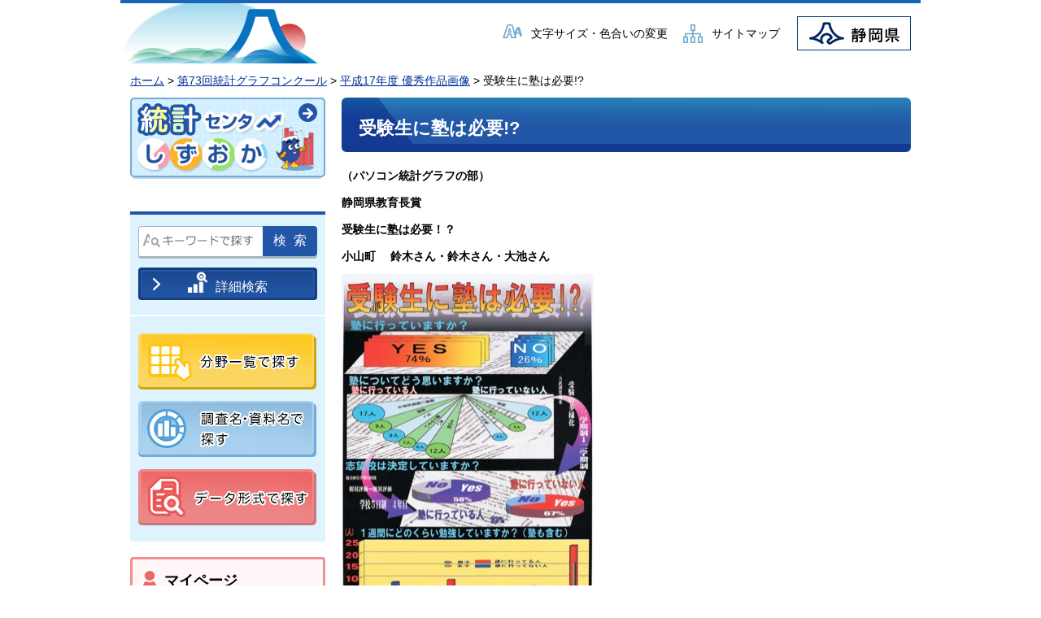

--- FILE ---
content_type: text/html
request_url: https://toukei.pref.shizuoka.jp/concours/h17/10.html
body_size: 8520
content:
<?xml version="1.0" encoding="utf-8"?>
<!DOCTYPE html PUBLIC "-//W3C//DTD XHTML 1.0 Transitional//EN" "http://www.w3.org/TR/xhtml1/DTD/xhtml1-transitional.dtd">
<html xmlns="http://www.w3.org/1999/xhtml" lang="ja" xml:lang="ja">
<head>
<meta http-equiv="Content-Type" content="text/html; charset=utf-8" />
<meta http-equiv="Content-Style-Type" content="text/css" />
<meta http-equiv="Content-Script-Type" content="text/javascript" />

<title>統計センターしずおか／受験生に塾は必要!?</title>

<meta name="author" content="静岡県" />
<meta name="viewport" content="width=device-width, maximum-scale=3.0" />
<meta name="format-detection" content="telephone=no" />
<link href="/shared/style/default.css" rel="stylesheet" type="text/css" media="all" />
<link href="/shared/style/shared.css" rel="stylesheet" type="text/css" media="all" />
<link href="/shared/style/color/color0.css" rel="stylesheet" type="text/css" media="all" id="tmp_color" title="default" class="tmp_color" />
<link href="/shared/style/color/color1.css" rel="alternate stylesheet" type="text/css" media="all" title="darkblue" class="tmp_color" />
<link href="/shared/style/color/color2.css" rel="alternate stylesheet" type="text/css" media="all" title="yellow" class="tmp_color" />
<link href="/shared/style/color/color3.css" rel="alternate stylesheet" type="text/css" media="all" title="black" class="tmp_color" />
<link href="/shared/style/font/normal.css" rel="stylesheet" type="text/css" id="tmp_font" media="all" title="default" class="tmp_font" />
<link href="/shared/style/font/small.css" rel="alternate stylesheet" type="text/css" media="all" title="small" class="tmp_font" />
<link href="/shared/style/font/big.css" rel="alternate stylesheet" type="text/css" media="all" title="big" class="tmp_font" />
<link href="/shared/templates/free/style/edit.css" rel="stylesheet" type="text/css" media="all" />
<link href="/shared/style/pc.css" rel="stylesheet" type="text/css" id="tmp_pc_css" />
<link href="/shared/style/smartphone.css" rel="stylesheet" media="only screen and (max-width : 480px)" type="text/css" id="tmp_smartphone_css" />
<link href="/shared/images/favicon/favicon.ico" rel="shortcut icon"  type="image/vnd.microsoft.icon" />


<script type="text/javascript" src="/shared/js/jquery.js"></script>
<script type="text/javascript" src="/shared/js/gd.js"></script>
<script type="text/javascript" src="/shared/js/setting_head.js"></script>
<script type="text/javascript" src="/shared/js/system_include.js"></script>
<script type="text/javascript" src="/shared/js/read_speaker_ex_withHL_jp.js"></script>





<script type="text/javascript" src="/shared/js/ga.js"></script>
</head>
<body class="format_free rn2023">
<div id="tmp_wrapper">
<noscript>
<p>JavaScriptが無効なため一部の機能が動作しません。動作させるためにはJavaScriptを有効にしてください。またはブラウザの機能をご利用ください。</p>
</noscript>
<div id="tmp_hgs">

<div id="tmp_header">
<div id="tmp_means">
<ul id="tmp_hnavi">
	<li class="font_size_color"><a href="/moji/index.html">文字サイズ・色合いの変更</a></li>
	<li class="sitemap"><a href="/sitemap.html">サイトマップ</a></li>
</ul>
</div>
<div id="tmp_tlogo">
<p><a href="https://www.pref.shizuoka.jp/index.html"><span>静岡県</span></a></p>
</div>
</div>


</div>
<div id="tmp_pankuzu">
<p><a href="/index.html">ホーム</a> &gt; <a href="/concours/index.html">第73回統計グラフコンクール</a> &gt; <a href="/concours/h17/index.html">平成17年度 優秀作品画像</a> &gt; 受験生に塾は必要!?</p>
</div>
<div id="tmp_wrap_main" class="column_lnavi">
<div id="tmp_readspeaker"></div>
<div id="tmp_main">
<div class="wrap_col_lft_navi">
<div class="col_lft_navi">
<p class="back_to_top_btn"><a href="/index.html"><img alt="統計センターしずおか" height="100" src="/shared/images/navi/lnavi/back_to_top_btn.jpg" width="240" /></a></p>
<div id="tmp_sch_tokeidata">
<div id="tmp_sch_tokeidata_ttl">&nbsp;</div>
<div id="tmp_sch_tokeidata_cnt">
<form action="/search/" id="searchArea" method="get" name="searchArea">
<div id="tmp_sm_keyword">
<div id="tmp_sm_keyword_cnt">
<p class="sch_query"><input id="tmp_sm_keyword_query" name="keywords" size="30" title="キーワードで探す" /></p>
<p class="sch_btn"><input type="submit" value="検索" /></p>
<div id="tmp_detail_search">
<p class="detail_search_btn"><a href="/search"><span>詳細検索</span></a></p>
</div>
</div>
</div>
</form>
<ul class="list_menu">
	<li><a href="/bunya/index.html"><img alt="分野一覧で探す" height="69" src="/shared/images/navi/lnavi/bunya_btn.jpg" width="219" /></a></li>
	<li><a href="/chosa/index.html"><img alt="調査名・資料名で探す" height="69" src="/shared/images/navi/lnavi/chosa_btn.jpg" width="219" /></a></li>
	<li><a href="/keishiki/index.html"><img alt="データ形式で探す" height="69" src="/shared/images/navi/lnavi/sch_tokeidata_btn.jpg" width="219" /></a></li>
</ul>
</div>
</div>
<div id="tmp_mail_info">&nbsp;</div>
<ul class="shorui">
	<li class="shorui_btn"><a href="/cart"><img alt="書類箱を見る" height="22" src="/shared/templates/top/images/shorui_see_btn.jpg" width="138" /></a></li>
	<li class="how_to_btn"><a href="/shorui/tsukaikata.html"><img alt="使い方" height="24" src="/shared/templates/top/images/shorui_see_how_to_btn.jpg" width="76" /></a></li>
</ul>
<ul class="btn_list">
	<li><a href="/faq/index.html"><img alt="よくある質問" height="64" src="/shared/images/navi/lnavi/faq_btn.jpg" width="240" /></a></li>
</ul>
<ul class="btn_list">
	<li><a href="/mobile.html"><img alt="携帯サイト" height="64" src="/shared/images/navi/lnavi/mobile_btn.jpg" width="240" /></a></li>
</ul>
</div>
</div>
<div class="wrap_col_main">
<div class="col_main">
<p id="tmp_honbun" class="skip">ここから本文です。</p>
<div id="tmp_contents">
<div id="tmp_read_contents">
<!-- RSPEAK_START -->



<h1>受験生に塾は必要!?</h1>
<p><strong>（パソコン統計グラフの部）</strong></p>
<p><strong>静岡県教育長賞</strong></p>
<p><strong>受験生に塾は必要！？</strong></p>
<p><strong>小山町 　鈴木さん・鈴木さん・大池さん </strong></p>
<p><img alt="作品写真" width="310" height="435" src="/concours/h17/images/17_10.jpg" />&nbsp;</p>
<p><a href="/concours/h17/09.html"><img alt="" width="22" height="22" src="/concours/h17/images/30_a4_62_9.gif" />前の絵</a> <a href="/concours/h17/11.html">次の絵<img alt="" width="22" height="22" src="/concours/h17/images/30_a4_61_9.gif" /></a> </p>
<p><a href="/concours/h17/index.html"><img alt="" width="22" height="22" src="/concours/h17/images/30_a1_05_9.gif" /></a><a href="/concours/h17/index.html"><strong>戻る</strong></a></p>
<!-- RSPEAK_STOP-->
</div>

<div class="pnavi">
<p class="ptop"><a href="#tmp_header">ページの先頭へ戻る</a></p>
</div>

</div>
</div>
</div>
</div>
</div>

<div id="tmp_footer">
<ul id="tmp_fnavi">
	<li><a href="http://www.pref.shizuoka.jp/a_content/common/copylight.html">著作権・リンクについて</a></li>
	<li><a href="http://www.pref.shizuoka.jp/a_content/common/p_policy.html">個人情報保護について</a></li>
	<li><a href="http://www.pref.shizuoka.jp/a_8341/accesibility/index.html">ユニバーサルデザインに配慮したページ</a></li>
	<li><a href="/site/index.html">このサイトについて</a></li>
</ul>
<div id="tmp_wrap_footer_cnt">
<div id="tmp_footer_cnt">
<address>
<p class="address">〒420-8601 静岡県静岡市葵区追手町9番6号</p>
<p class="inqury_name">静岡県企画部統計活用課</p>
<p class="inqury_info">電話番号：054-221-2298 ファックス番号：054-221-3609 メール：toukei_katsuyo&#64;pref.shizuoka.lg.jp</p>
</address>
<ul id="tmp_anavi">
	<li><a href="http://www.pref.shizuoka.jp/a_content/common/access.html"><img alt="県庁へのアクセス" height="23" src="/shared/images/footer/fnavi_access.gif" width="141" /></a></li>
	<li class="last"><a href="http://www.pref.shizuoka.jp/a_content/common/contact/index.html"><img alt="各種お問い合わせ" height="23" src="/shared/images/footer/fnavi_contact.gif" width="141" /></a></li>
</ul>
</div>
<p id="tmp_copyright">Copyright &copy; Shizuoka Prefecture. All Rights Reserved.</p>
</div>
</div>
</div>
<script type="text/javascript" src="/shared/js/setting_responsive.js"></script>
<script type="text/javascript" src="/shared/js/setting_onload.js"></script>
</body>
</html>


--- FILE ---
content_type: text/html
request_url: https://toukei.pref.shizuoka.jp/tell
body_size: 2008
content:
<form name="login-form" id="login-form">
<div id="tmp_mail_info_ttl">
	<p class="mail_info_ttl">マイページ</p>
	<div class="mail_info_btn" id="mail_info_btn_top" style="display:none;">
		<p class="change_btn"><a href="https://toukei.pref.shizuoka.jp/tell/entry"><img src="/shared/templates/top/images/register_btn.jpg" width="89" height="25" alt="新規登録" /></a></p>
		<p class="how_to_btn"><a href="http://toukei.pref.shizuoka.jp/mypage/tsukaikata.html"><img src="/shared/templates/top/images/how_to_btn.jpg" width="76" height="24" alt="使い方" /></a></p>
	</div>
</div>
<div id="tmp_mail_info_cnt">
	<div class="mail_info_form">
    	<div class="mail_info_input">
			<p class="title"><label for="tmp_mi_mail_address">メールアドレス</label></p>
			<p><input type="text" name="mail" value="" size="30" id="tmp_mi_mail_address" title="メールアドレス" /></p>
        </div>
    	<div class="mail_info_pass">
			<p class="title"><label for="tmp_mi_password">パスワード</label></p>
			<p><input type="password" name="password" value="" size="30" id="tmp_mi_password" title="パスワード" /></p>
        </div>
	</div>
	<p id="tmp_mail_info_login"><a href="javascript:" onclick="return login();"><img src="/shared/templates/top/images/login_btn.jpg" width="100" height="24" alt="ログイン" /></a></p>
	<div class="mail_info_btn" id="mail_info_btn_nomal" style="display:none;">
		<p class="change_btn"><a href="https://toukei.pref.shizuoka.jp/tell/entry"><img src="/shared/templates/top/images/register_btn.jpg" width="89" height="25" alt="新規登録" /></a></p>
		<p class="how_to_btn"><a href="http://toukei.pref.shizuoka.jp/mypage/tsukaikata.html"><img src="/shared/templates/top/images/how_to_btn.jpg" width="76" height="24" alt="使い方" /></a></p>
	</div>
	<p><a href="https://toukei.pref.shizuoka.jp/tell/forget">パスワードをお忘れの方はこちら</a></p>
</div>
</form>

--- FILE ---
content_type: text/html
request_url: https://toukei.pref.shizuoka.jp/chart/
body_size: 2034
content:
<div id="tmp_pub_kohyo_shihyo">
			<div class="box_kohyo_shihyo">
			<div class="box_kohyo_shihyo_ttl">
            	<p>
            		<a href = "#dialog" class = 'preview' id = '1'>
			 	    静岡県推計人口と世帯数の推移           			</a>
           		</p>
			</div>
		<div class="box_kohyo_shihyo_cnt"><p>令和７年12月１日現在</p><p>3,488,621人</p></div>	    </div>
    		<div class="box_kohyo_shihyo">
			<div class="box_kohyo_shihyo_ttl">
            	<p>
            		<a href = "#dialog" class = 'preview' id = '2'>
			 	    静岡県内政令指定都市消費者物価指数の推移           			</a>
           		</p>
			</div>
		<div class="box_kohyo_shihyo_cnt"><p>R7.11総合(2020年=100)　</p><p>静岡112.8　浜松114.7</p></div>	    </div>
    		<div class="box_kohyo_shihyo">
			<div class="box_kohyo_shihyo_ttl">
            	<p>
            		<a href = "#dialog" class = 'preview' id = '3'>
			 	    静岡県鉱工業指数（生産指数）の推移           			</a>
           		</p>
			</div>
		<div class="box_kohyo_shihyo_cnt"><p>R7.10(R２=100)</p><p>97.1（季節調整済）</p></div>	    </div>
    		<div class="box_kohyo_shihyo">
			<div class="box_kohyo_shihyo_ttl">
            	<p>
            		<a href = "#dialog" class = 'preview' id = '4'>
			 	    名目賃金指数（定期給与）の推移           			</a>
           		</p>
			</div>
		<div class="box_kohyo_shihyo_cnt"><p>令和７年10月</p><p>271,147円</p></div>	    </div>
    		<div class="box_kohyo_shihyo">
			<div class="box_kohyo_shihyo_ttl">
            	<p>
            		<a href = "#dialog" class = 'preview' id = '5'>
			 	    静岡県景気動向指数の推移           			</a>
           		</p>
			</div>
		<div class="box_kohyo_shihyo_cnt"><p>令和７年10月</p><p>基調判断：足踏みを示している。</p></div>	    </div>
    	<div class="box_dialog_cnt" id = "preview-dlg"></div>


--- FILE ---
content_type: text/css
request_url: https://toukei.pref.shizuoka.jp/shared/style/shared.css
body_size: 29367
content:
@charset "utf-8";
/* ==================================================
layout
================================================== */
/* body
============================== */
input[type="submit"],
input[type="button"],
input[type="text"],
input[type="password"],
input[type="reset"] {
	-webkit-appearance:none; /* 変更しない */
}
/* wrapper
============================== */
#tmp_wrapper {
	width:984px;
	color:inherit;
	background-color:#FFFFFF;
	margin:0 auto;
}
/* main
============================== */
/* base */
#tmp_wrap_main {
	clear:both; /* 変更しない */
}
/* top */
.format_top #tmp_wrap_main {
	padding:15px 12px 10px;
}
/* free */
.format_free #tmp_wrap_main {
	padding:10px 12px 10px;
}
/* base */
.format_base #tmp_wrap_main {
	padding:10px 0 10px;
}
/* contents
============================== */
#tmp_contents,
#tmp_maincontents {
	width:100%; /* 変更しない */
}
#tmp_main_cnt {
	width:960px;
	margin:0 auto;
}
/* format カラムのレイアウトのbaseロジック
============================== */
.wrap_col_nm {
	width:100%; /* 変更しない */
	float:left; /* 変更しない */
}
.col_nm {
	width:100%; /* 変更しない */
}
.wrap_col_lft_navi {
	float:left; /* 変更しない */
	position:relative; /* 変更しない */
	z-index:1; /* 変更しない */
}
.wrap_col_rgt_navi {
	float:right; /* 変更しない */
}
.column_full .wrap_col_main {
	width:100%; /* 変更しない */
	float:right; /* 変更しない */
}
.column_lnavi .wrap_col_main {
	width:100%; /* 変更しない */
	float:right; /* 変更しない */
}
.column_rnavi .wrap_col_main {
	width:100%; /* 変更しない */
	float:left; /* 変更しない */
}
/* top
============================== */
.format_top .column_full .wrap_col_nm {
	margin-right:-206px; /* デザインによって変更 */
}
.format_top .column_full .wrap_col_nm2 {
	margin-right:206px; /* デザインによって変更 */
}
.format_top .column_full .wrap_col_lft_navi {
	width:186px; /* デザインによって変更 */
	margin-right:-206px; /* デザインによって変更 */
}
.format_top .column_full .wrap_col_rgt_navi {
	width:186px; /* デザインによって変更 */
}
.format_top .column_full .col_main {
	margin-left:206px; /* デザインによって変更 */
}
/* free
============================== */
.format_free .wrap_col_nm {
	margin-right:-206px; /* デザインによって変更 */
}
.format_free .wrap_col_nm2 {
	margin-right:206px; /* デザインによって変更 */
}
.format_free .wrap_col_lft_navi {
	width:240px; /* デザインによって変更 */
	margin-right:-260px; /* デザインによって変更 */
}
.format_free .wrap_col_rgt_navi {
	width:186px; /* デザインによって変更 */
}
.format_free .column_full .col_main {
	margin-left:206px; /* デザインによって変更 */
}
.format_free .column_lnavi .col_main {
	margin-left:260px; /* デザインによって変更 */
}
.format_free .column_rnavi .wrap_col_main {
	margin-right:-206px; /* デザインによって変更 */
}
.format_free .column_rnavi .col_main {
	margin-right:206px; /* デザインによって変更 */
}
/* ==================================================
header
================================================== */
#tmp_hgs {
	background:url(/shared/images/header/header_bg.jpg) no-repeat left top;
}
#tmp_header {
	padding:9px 10px 0 17px;
}
#tmp_header img {
	vertical-align:top;
}
#tmp_hlogo {
	margin:13px 0 -4px;
	color:inherit;
	float:left;
	position:relative;
	z-index:1;
}
#tmp_means {
	width:638px;
	float:right;
}

/* rn2023 header
============================== */
.rn2023 #tmp_header{
	display:flex;
	border-top: 4px solid #1a64b9;
	align-items: center;
	padding:5px 12px;
	background:url(/shared/images/header/header_fujisan.jpg) no-repeat;
	min-height: 78px;
	justify-content: flex-end;
	box-sizing: border-box;
}
.rn2023 #tmp_header #tmp_means{
	display: flex;
	width:auto;
	float:none;
}
.rn2023 #tmp_header #tmp_hnavi li{
	margin-right: 15px;	
	min-height: 23px;
	align-items: center;
	display:flex;
}
.rn2023 #tmp_header #tmp_hnavi li a{
	text-decoration:none;
	color: #000000;
}

.rn2023 #tmp_header #tmp_hnavi li a:hover,
.rn2023 #tmp_header #tmp_hnavi li a:focus{
	text-decoration:underline;
}
.rn2023 #tmp_header #tmp_tlogo a {
	box-sizing: border-box;
	display: flex;
	justify-content: center;
	align-items: center;
}
.rn2023 #tmp_header #tmp_hnavi li.font_size_color{
	background: url(/shared/images/header/func_navi_func_icon.png);
	background-repeat: no-repeat;
	padding-left: 35px;
	padding-right: 4px;
}
.rn2023 #tmp_header #tmp_hnavi li.sitemap{
	background: url(/shared/images/header/func_icon.png);
	background-repeat: no-repeat;
	padding-left: 35px;
	padding-right: 4px;
	min-height: 23px;
	display: flex;
	align-items: center;
}
.rn2023 #tmp_header #tmp_tlogo a{
	width: 140px;
	height: 42px;
	display: block;
	background: url(/shared/images/header/tlogo.jpg) no-repeat;
	position:relative;
}
.rn2023 #tmp_header #tmp_tlogo a span{
    position:relative;
	z-index:-1;
}
.rn2023 #tmp_header:after{
	display:none;
}
.rn2023 #tmp_header #tmp_hnavi_s li {
	border-right: 1px solid #FFF;
}
.rn2023 #tmp_wrap_main {
  padding: 10px 12px 10px;
}
.format_top.rn2023 #tmp_wrap_main{
	padding:0 12px 10px;
}
.rn2023 #tmp_hgs {
	background:none;
}
/* means_primary
============================== */
#tmp_means_primary {
	margin:0 0 7px 0;
	float:right;
}
/* site_navi
============================== */
#tmp_site_navi {
	margin:0 9px 0 0;
	list-style:none;
	float:left;
}
#tmp_site_navi li {
	margin:0 8px 0 0;
	float:left;
}
#tmp_site_navi .last {
	margin-right:0;
}
/* func_navi
============================== */
#tmp_func_navi {
	list-style:none;
	float:left;
}
#tmp_func_navi li {
	margin:0 2px 0 0;
	float:left;
}
#tmp_func_navi .last {
	margin-right:0;
}
#tmp_func_navi .on {
	display:inline;
}
#tmp_func_navi .off {
	display:none;
}
/* means_secondary
============================== */
#tmp_means_secondary {
	clear:both;
}
/* hnavi
============================== */
#tmp_hnavi {
	list-style:none;
	float:right;
}
#tmp_hnavi li {
	margin:0 15px 0 0;
	float:left;
}
#tmp_hnavi .last {
	margin-right:0;
}
/* ==================================================
search_area
================================================== */
#tmp_search_area {
	margin:0 0 5px 394px;
	clear:both;
}
/* search
============================== */
#tmp_search {
	float:left;
}
#tmp_search dt {
	margin:0 8px 0 0;
	font-size:0.1%;
	line-height:0.1;
	float:left;
}
#tmp_search dd {
	float:left;
}
#tmp_search dd p {
	float:left;
}
#tmp_query {
	width:253px;
	min-height:19px;
	margin:0 4px 0 0;
	color:inherit;
	background:#FFFFFF url(/shared/images/header/query_bg.gif) repeat-x left top;
	border:1px solid #71B8CF;
}
* html #tmp_query {
	width:255px;
	height:21px;
}
#tmp_func_sch_btn {
	margin:0 12px 0 0;
}
/* search_navi
============================== */
#tmp_search_navi {
	margin:2px 0 0 0;
	list-style:none;
	float:left;
}
#tmp_search_navi li {
	margin:0 6px 0 0;
	padding:0 6px 0 0;
	white-space:nowrap;
	border-right:1px solid #000000;
	float:left;
}
/* ==================================================
navi
================================================== */
/* gnavi
============================== */
#tmp_gnavi {
	margin:0 0 35px 193px;
	clear:both;
}
#tmp_gnavi ul {
	line-height:0.1;
	list-style:none;
}
#tmp_gnavi ul li {
	float:left;
}
#tmp_gnavi ul li img {
	vertical-align:top;
}
/* pankuzu
============================== */
#tmp_pankuzu {
	padding:10px 12px 0;
	clear:both;
}
/* lnavi
============================== */
#tmp_lnavi {
	margin:0 0 10px;
	border:1px solid #BEE5F2;
}
#tmp_lnavi_ttl {
	padding:5px 8px;
	font-size:120%;
	font-weight:bold;
	background:url(/shared/images/navi/lnavi/lnavi_ttl_bg.jpg) no-repeat left top;
	border-bottom:1px solid #BEE5F2;
}
#tmp_lnavi_cnt {
	padding:11px 8px 35px;
	background:url(/shared/images/navi/lnavi/lnavi_cnt_bg.jpg) no-repeat left bottom;
}
#tmp_lnavi_cnt ul {
	margin:0 0 0 19px;
	list-style-image:url(/shared/templates/free/images/contents/list_icon2.gif);
}
#tmp_lnavi_cnt li {
	margin:0 0 4px;
}

/* back_to_top_btn
============================== */
.back_to_top_btn {
	margin:0 0 18px;
}
/* sch_menu
============================== */
#tmp_sch_menu {
	margin:0 0 15px;
	clear:both;
}
#tmp_sch_menu_cnt {
	color:inherit;
	background-color:#F1F1F1;
}
#tmp_sch_menu #tmp_sch_menu_cnt #tmp_sm_keyword {
	margin-bottom:20px;
}
#tmp_sch_menu #tmp_sm_keyword_cnt .sch_query {
	margin-right:0;
}
#tmp_sch_menu #tmp_sm_keyword_cnt .sch_btn {
	border-radius:0;
	float:left;
	margin-left:0;
	margin-right:21px;
	width:140px;
	background-color:#2256A7;
	color:#FFFFFF;
	border:1px solid #A2B7C4;
	min-height:18px;
	text-align:center;
}
#tmp_sch_menu #tmp_sm_keyword_cnt .sch_btn a {
	display:block;
	padding:7px 1px;
}
#tmp_sch_menu #tmp_sm_keyword_cnt #tmp_sm_keyword_query {
	border-radius:0;
	border-bottom-width:1px;
	min-height:32px;
	width:386px !important;
}
#tmp_sch_menu #tmp_sm_keyword_cnt .how_to_btn {
	background-color:#2256A7;
	color:#FFFFFF;
	float:left;
	width:105px;
	text-align:center;
	border-bottom:2px solid #04205F;
}
#tmp_sch_menu #tmp_sm_keyword_cnt .how_to_btn a {
	padding:5px 5px 3px;
	display:block;
}
#tmp_sch_menu_cnt .ec #tmp_ec_date_b_y,
#tmp_sch_menu_cnt .ec #tmp_ec_date_e_y {
	width:200px;
	min-height:32px;
	margin-right:7px;
}
#tmp_sch_menu_cnt .ec #tmp_ec_date_b_m,
#tmp_sch_menu_cnt .ec #tmp_ec_date_e_m {
	width:80px;
	min-height:32px;
}
#tmp_sch_menu_cnt .date_begin img {
	margin:0 20px;
}
#tmp_sch_menu #tmp_sch_menu_ttl {
	background-color:#2256A7;
	margin-bottom:2px;
	border-radius:4px 4px 0 0;
	padding:13px 15px 3px;
}
/* list_menu
============================== */
#tmp_sch_menu_cnt #tmp_list_menu {
	width:655px;
	margin:0 auto;
}
#tmp_sch_menu_cnt .list_menu {
	list-style:none;
	list-style-image:none;
	float:left;
	width:208px;
	margin:0 14px 20px 0;
}
#tmp_sch_menu_cnt #tmp_list_menu .list_menu:nth-child(3) {
	margin-right:0;
}
#tmp_sch_menu_cnt #tmp_list_menu .list_menu_txt {
	padding:7px;
	margin:0;
	font-weight:bold;
}
#tmp_sch_menu_cnt #tmp_list_menu .list_menu_clear a {
	border:1px solid #C1C1C1;
	background-color:#FFFFFF;
	color:#797979;
	text-align:center;
	display:block;
	text-decoration:none;
}
#tmp_sch_menu_cnt .list_menu p {
	margin:0;
}
#tmp_sch_menu_cnt .list_menu img {
	vertical-align:top;
}
#tmp_sch_menu_cnt .list_menu .how_to_btn {
	padding:0 7px 4px 0;
	text-align:right;
}
/* ec
============================== */
#tmp_sch_menu_cnt .ec {
	padding:18px 22px 15px 22px;
	clear:both;
	border-top:1px solid #133A93;
}
#tmp_sch_menu_cnt .ttl {
	margin:0 0 5px;
	clear:both;
}
#tmp_sch_menu_cnt .cnt {
	margin:0 0 10px;
}
#tmp_sch_menu_cnt .date_begin {
	margin:0 22px 5px 0;
	padding:0 50px 0 0;
	float:left;
	background:url(/shared/images/navi/lnavi/sch_to.jpg) right center no-repeat;
}
#tmp_sch_menu_cnt .date_end {
	margin:0 0 10px;
	float:left;
}
#tmp_ec_cycle,
#tmp_ec_area {
	width:308px;
	min-height:32px;
}
#tmp_ec_cycle {
	margin-right:40px;
}
/* pnavi
============================== */
.pnavi {
	clear:both;
}
.pnavi .ptop {
	margin-bottom:0 !important;
}
.ptop {
	text-align:right;
	clear:both;
}
.ptop a {
	padding:4px 0 0 22px;
	background:url(/shared/images/navi/pnavi/ptop.gif) no-repeat left 0.2em;
}
/* ==================================================
main
================================================== */
#tmp_main {
	width:100%; /* 変更しない */
	color:inherit;
	background-color:#FFFFFF;
	clear:both; /* 変更しない */
}
/* update
============================== */
#tmp_update {
	margin-bottom:0 !important;
	text-align:right;
}
/* plugin ▼変更しない
============================== */
.plugin {
	margin:0 0 10px;
	padding:10px;
	border:3px solid #E9E9E9;
	border-radius:8px;
	clear:both;
}
.plugin .plugin_img {
	margin:0 10px 0 0 !important;
	font-size:0.1%;
	line-height:0.1;
	float:left;
}
.plugin p {
	margin:0 !important;
}
/* inquiry
============================== */
#tmp_inquiry {
	margin:0 0 10px;
	border:3px solid #B4783D;
	border-radius:8px;
	clear:both;
}
#tmp_inquiry_ttl {
	padding:14px 18px 13px;
	color:inherit;
	font-size:125%;
	font-weight:bold;
	background-color:#FFE7CF;
	border-radius:4px 4px 0 0;
}
#tmp_inquiry_ttl p {
	margin-bottom:0 !important;
	margin-left:0 !important;
}
#tmp_inquiry_cnt {
	padding:7px 15px;
}
#tmp_inquiry_cnt p {
	margin-bottom:0 !important;
	margin-left:0 !important;
}
#tmp_inquiry_cnt .inquiry_parts {
	margin:0 0 0.8em;
}
#tmp_inquiry_cnt .inquiry_btn {
	margin:0.3em 0 0;
}
/* ==================================================
footer
================================================== */
#tmp_footer {
	width:984px;
	margin:0 auto;
	padding:5px 0 10px;
	font-size:92.8%;
	clear:both;
}
#tmp_fnavi {
	padding:6px 10px 5px;
	list-style:none;
}
#tmp_fnavi li {
	margin:0 6px 0 0;
	padding:0 6px 0 0;
	white-space:nowrap;
	border-right:1px solid #000000;
	float:left;
}
#tmp_wrap_footer_cnt {
	padding:30px 12px 0;
	background:url(/shared/images/footer/footer_bg.jpg) no-repeat left top;
	clear:both;
}
#tmp_footer_cnt address {
	width:660px;
	margin:0.2em 0 0 0;
	font-style:normal;
	float:left;
}
#tmp_anavi {
	list-style:none;
	float:right;
}
#tmp_anavi li {
	margin:0 5px 0 0;
	float:left;
}
#tmp_anavi .last {
	margin:0;
}
#tmp_copyright {
	color:#666666;
	background-color:transparent;
	clear:both;
}
/* ==================================================
readspeaker
================================================== */
#rs_playerarea {
	margin:0 0 15px;
	position:relative;
	z-index:1000;
}
/* ==================================================
box_dialog
================================================== */
.wrap_box_dialog {
	width:754px;
	clear:both;
	-webkit-box-shadow:2px 2px 3px #CCCCCC;
	box-shadow:2px 2px 3px #CCCCCC;
}
.box_dialog {
	padding:10px 5px 0;
	color:inherit;
	background-color:#F4F4F4;
}
.box_dialog_ttl {
	padding:0 2px 10px 13px;
	border-bottom:1px solid #CCCCCC;
	clear:both;
}
.box_dialog_ttl p {
	margin-bottom:0 !important;
}
.box_dialog_ttl .title {
	width:664px;
	font-size:134%;
	font-weight:bold;
	float:left;
}
.box_dialog_ttl .close_btn {
	width:63px;
	text-align:right;
	float:right;
}
.box_dialog_cnt {
	padding:10px 8px 0;
}
.box_dialog_cnt p {
	margin:0 0 10px;
}
.box_dialog_cnt ul {
	margin:0 0 10px 18px;
	list-style-image:url(/shared/templates/free/images/contents/list_icon.gif);
}
.box_dialog_cnt ul li {
	margin:0 0 0.5em; /* 変更しない */
}
.box_dialog_cnt .title {
	font-weight:bold;
}
/* horizon_list
============================== */
.box_dialog_cnt .horizon_list {
	margin:0 0 10px;
	list-style:none;
	list-style-image:none;
}
.box_dialog_cnt .horizon_list li {
	margin:0 15px 15px 0;
	padding:0 0 0 14px;
	white-space:nowrap;
	background:url(/shared/templates/free/images/contents/list_icon.gif) no-repeat left 0.2em;
	float:left;
}
/* anchor_navi
============================== */
.box_dialog_cnt .anchor_navi {
	margin:0 0 10px;
	font-weight:bold;
	list-style:none;
	list-style-image:none;
}
.box_dialog_cnt .anchor_navi li {
	display:inline;
	margin:0 15px 0 0;
}
/* anchor_contents
============================== */
.box_dialog_cnt .anchor_contents {
	height:255px;
	margin:0 0 10px;
	overflow:auto;
}
/* shorui_list
============================== */
.box_dialog_cnt .shorui_list {
	margin:0 0 10px 20px;
	list-style:none;
	list-style-image:none;
}
.box_dialog_cnt .anchor_contents .shorui_list {
	margin-left:0;
}
.box_dialog_cnt .shorui_list input,
.box_dialog_cnt .shorui_list label {
	margin:0 5px 0 0;
	vertical-align:middle;
}
/* detail_info
============================== */
.box_dialog_cnt .detail_info {
	margin:0 0 10px;
}
.box_dialog_cnt .detail_info p {
	margin-bottom:0;
}
/* chart_list
============================== */
.box_dialog_cnt .chart_list {
	margin:0 0 0.8em;
	list-style:none;
	list-style-image:none;
}
.box_dialog_cnt .chart_list li {
	margin:0 0 10px 0;
	padding:7px 10px 7px 30px;
	color:inherit;
	background:#FFFFFF url(/shared/images/dialog/chart_list_bg.jpg) no-repeat left bottom;
	border:1px solid #CCCCCC;
}
/* related_btn
============================== */
.box_dialog_cnt .related_btn {
	padding:5px 0;
	clear:both;
}
.box_dialog_cnt .related_btn p {
	margin-bottom:0;
	text-align:center;
}
.box_dialog_cnt .related_btn img,
.box_dialog_cnt .related_btn input {
	margin:0 5px;
}
/* graph
============================== */
#tmp_graph {
	margin:0 0 40px;
	text-align:center;
	clear:both;
}
/* ==================================================
class
================================================== */
/* text
============================== */
.underline {
	text-decoration:underline; /* 変更しない */
}
.strike {
	text-decoration:line-through; /* 変更しない */
}
/* ▼▼▼▼▼▼▼▼▼▼▼▼▼▼▼▼▼▼▼▼▼▼▼▼▼ */
/* 構築シートによって種類増減 */
.color_red {
	color:#D11818; /* デザインによって変更 */
	background-color:transparent; /* 変更しない */
}
.color_green {
	color:#1F8312; /* デザインによって変更 */
	background:transparent; /* 変更しない */
}
.color_blue {
	color:#006699; /* デザインによって変更 */
	background-color:transparent; /* 変更しない */
}
.color_gray {
	color:#666666; /* デザインによって変更 */
	background:transparent; /* 変更しない */
}
/* ▲▲▲▲▲▲▲▲▲▲▲▲▲▲▲▲▲▲▲▲▲▲▲▲▲ */
.txt_big {
	font-size:140%; /* 変更しない */
}
.txt_small {
	font-size:80%; /* 変更しない */
}
.letter_space1em {
	padding-right:1em; /* 変更しない */
}
.letter_space5em {
	padding-right:5em; /* 変更しない */
}
.letter_LeftSpace1em {
	padding-left:1em; /* 変更しない */
}
p.firstLetter_Indent1em {
	text-indent:1em; /* 変更しない */
}
p.box_black {
	margin:1em;
	padding:10px;
	border:1px solid #000000;
	clear:both;
}
p.box_red {
	margin:1em;
	padding:10px;
	border:1px solid #FF0000;
	clear:both;
}
/* image ▼変更しない
============================== */
.float_lft {
	margin-right:20px !important;
	margin-bottom:10px !important;
	clear:both;
	float:left;
}
.float_rgt {
	margin-bottom:10px !important;
	margin-left:20px !important;
	clear:both;
	float:right;
}
.clear {
	clear:both;
}
.margin5px {
	margin:5px;
}
/* noicon ▼変更しない
============================== */
ul.noicon {
	margin-left:3.2em !important;
	text-indent:-1.5em !important;
	list-style:none !important;
	list-style-image:none !important;
}
ul.noicon ul,
ul.noicon ol,
ul.noicon p,
ul.noicon h1,
ul.noicon h2,
ul.noicon h3,
ul.noicon h4,
ul.noicon h5,
ul.noicon h6,
ul.noicon table,
ul.noicon div {
	text-indent:0 !important;
}
ul ul.noicon,
ol ul.noicon {
	margin-left:1.5em !important;
	text-indent:-1.5em !important;
}
/* ==================================================
parts
================================================== */
/* col2 ▼変更しない
============================== */
table.col2 {
	width:100%;
	border-collapse:collapse;
	border-spacing:0;
}
table.col2 td.col2L,
table.col2 td.col2R {
	vertical-align:top;
	text-align:left;
}
table.col2 td.col2L {
	width:50%;
	border-right-width:15px;
}
#tmp_main table.col2 td.col2L {
	border-right:15px solid #FFFFFF;
}
table.col2 td.col2R {
	width:50%;
	padding:0;
}
div.col2 {
	width:100%;
}
div.col2 div.col2L {
	display:table;
	width:48.5%;
	margin-right:2%;
	float:left;
}
div.col2 div.col2R {
	display:table;
	width:48.5%;
	float:left;
}
/* nestcol2 ▼変更しない
============================== */
table.col2 table.col2 td.col2L {
	padding:0;
}
div.col2 div.col2 div.col2L {
	width:47.5%;
	margin-right:4%;
}
div.col2 div.col2 div.col2R {
	width:47.5%;
}
/* fixed_col2 ▼変更しない
   編集領域には使わない（イベントカレンダー・定型等に使う）
============================== */
div.fixed_col2 {
	width:100%;
}
div.fixed_col2 div.fixed_col2L {
	display:table;
	width:48.5%;
	margin-right:2%;
	float:left;
}
div.fixed_col2 div.fixed_col2R {
	display:table;
	width:48.5%;
	float:right;
}
/* col3 ▼変更しない
============================== */
table.col3 {
	width:100%;
	border-collapse:collapse;
	border-spacing:0;
}
table.col3 td.col3L,
table.col3 td.col3M,
table.col3 td.col3R {
	vertical-align:top;
	text-align:left;
}
table.col3 td.col3L,
table.col3 td.col3M {
	width:33.33%;
	border-right-width:10px;
}
#tmp_main table.col3 td.col3L,
#tmp_main table.col3 td.col3M {
	border-right:10px solid #FFFFFF;
}
table.col3 td.col3R {
	width:33.33%;
}
div.col3 {
	width:100%;
}
div.col3 div.col3L,
div.col3 div.col3M {
	display:table;
	width:31.7%;
	margin-right:2%;
	float:left;
}
div.col3 div.col3R {
	display:table;
	width:31.7%;
	float:left;
}
/* img_cap ▼変更しない
============================== */
table.img_cap {
	margin:0 0 0.3em;
	border-collapse:collapse;
	border-spacing:0;
}
table.img_cap td {
	padding:0;
}
div.img_cap {
	margin:0 0 0.3em;
}
div.img_cap img {
	margin:0 !important;
}
/* layouttable ▼変更しない
============================== */
table.layouttable {
	border-collapse:collapse;
	border-spacing:0;
}
table.layouttable th,
table.layouttable td {
	padding:0 15px 0 0;
	vertical-align:top;
	text-align:left;
}
/* ==================================================
system
================================================== */
/* indent ▼変更しない
============================== */
div.section,
blockquote {
	padding:0 0 0 1em;
}
/* bgcolor
============================== */
/* ▼▼▼▼▼▼▼▼▼▼▼▼▼▼▼▼▼▼▼▼▼▼▼▼▼ */
/* 構築シートによって種類増減 */
td.bg_orange,
th.bg_orange {
	color:inherit;
	background-color:#FFECAA; /* デザインによって変更 */
}
td.bg_light_green,
th.bg_light_green {
	color:inherit;
	background-color:#EDF8DD; /* デザインによって変更 */
}
/* ▲▲▲▲▲▲▲▲▲▲▲▲▲▲▲▲▲▲▲▲▲▲▲▲▲ */
/* ==================================================
clearfix
================================================== */
/* for modern browser */
.col_nm:after,
#tmp_contents:after,
#tmp_maincontents:after,
#tmp_hgs:after,
#tmp_header:after,
#tmp_means:after,
#tmp_means_primary:after,
#tmp_site_navi:after,
#tmp_func_navi:after,
#tmp_means_secondary:after,
#tmp_hnavi:after,
#tmp_gnavi:after,
#tmp_search_area:after,
#tmp_search:after,
#tmp_search_navi:after,
#tmp_main:after,
#tmp_lnavi:after,
#tmp_lnavi_cnt:after,
#tmp_sch_tokeidata:after,
#tmp_sch_tokeidata_ttl:after,
#tmp_sch_tokeidata_cnt:after,
#tmp_sch_menu:after,
#tmp_sch_menu_ttl:after,
#tmp_sch_menu_cnt:after,
#tmp_sch_menu_cnt .select:after,
#tmp_sm_keyword:after,
#tmp_sm_keyword_ttl:after,
#tmp_sm_keyword_cnt:after,
#tmp_mail_info:after,
#tmp_mail_info_ttl:after,
#tmp_mail_info_cnt:after,
#tmp_mail_info_cnt .mail_info_btn:after,
#tmp_mail_info_cnt .wrap_list:after,
#tmp_mail_info_cnt .list:after,
#tmp_access_ranking:after,
#tmp_access_ranking_ttl:after,
#tmp_access_ranking_cnt:after,
#tmp_kohyo_shihyo:after,
#tmp_kohyo_shihyo_ttl:after,
#tmp_kohyo_shihyo_cnt:after,
#tmp_kohyo_shihyo_cnt .box_kohyo_shihyo:after,
#tmp_kohyo_shihyo_cnt .box_kohyo_shihyo_ttl:after,
#tmp_kohyo_shihyo_cnt .box_kohyo_shihyo_cnt:after,
.box_idx:after,
.box_idx_ttl:after,
.box_idx_cnt:after,
.plugin:after,
.pnavi:after,
#tmp_inquiry_cnt:after,
#tmp_footer:after,
#tmp_fnavi:after,
#tmp_footer_cnt:after,
#tmp_footer_cnt address:after,
#tmp_wrap_footer_cnt:after,
.wrap_box_dialog:after,
.box_dialog:after,
.box_dialog_ttl:after,
.box_dialog_cnt:after,
.box_dialog_cnt .horizon_list:after,
.box_dialog_cnt .anchor_navi:after,
div.col2:after,
div.fixed_col2:after,
div.col3:after {
	content:"."; /* 変更しない */
	display:block; /* 変更しない */
	height:0; /* 変更しない */
	font-size:0.1%; /* 変更しない */
	line-height:0.1; /* 変更しない */
	clear:both; /* 変更しない */
	visibility:hidden; /* 変更しない */
}

/* for IE7.0 */
*:first-child+html .col_nm,
*:first-child+html #tmp_contents,
*:first-child+html #tmp_maincontents,
*:first-child+html #tmp_hgs,
*:first-child+html #tmp_header,
*:first-child+html #tmp_means,
*:first-child+html #tmp_means_primary,
*:first-child+html #tmp_site_navi,
*:first-child+html #tmp_func_navi,
*:first-child+html #tmp_means_secondary,
*:first-child+html #tmp_hnavi,
*:first-child+html #tmp_gnavi,
*:first-child+html #tmp_search_area,
*:first-child+html #tmp_search,
*:first-child+html #tmp_search_navi,
*:first-child+html #tmp_main,
*:first-child+html #tmp_lnavi,
*:first-child+html #tmp_lnavi_cnt,
*:first-child+html #tmp_sch_tokeidata,
*:first-child+html #tmp_sch_tokeidata_ttl,
*:first-child+html #tmp_sch_tokeidata_cnt,
*:first-child+html #tmp_sch_menu,
*:first-child+html #tmp_sch_menu_ttl,
*:first-child+html #tmp_sch_menu_cnt,
*:first-child+html #tmp_sch_menu_cnt .select,
*:first-child+html #tmp_sm_keyword,
*:first-child+html #tmp_sm_keyword_ttl,
*:first-child+html #tmp_sm_keyword_cnt,
*:first-child+html #tmp_mail_info,
*:first-child+html #tmp_mail_info_ttl,
*:first-child+html #tmp_mail_info_cnt,
*:first-child+html #tmp_mail_info_cnt .mail_info_btn,
*:first-child+html #tmp_mail_info_cnt .wrap_list,
*:first-child+html #tmp_mail_info_cnt .list,
*:first-child+html #tmp_access_ranking,
*:first-child+html #tmp_access_ranking_ttl,
*:first-child+html #tmp_access_ranking_cnt,
*:first-child+html #tmp_kohyo_shihyo,
*:first-child+html #tmp_kohyo_shihyo_ttl,
*:first-child+html #tmp_kohyo_shihyo_cnt,
*:first-child+html #tmp_kohyo_shihyo_cnt .box_kohyo_shihyo,
*:first-child+html #tmp_kohyo_shihyo_cnt .box_kohyo_shihyo_ttl,
*:first-child+html #tmp_kohyo_shihyo_cnt .box_kohyo_shihyo_cnt,
*:first-child+html .box_idx,
*:first-child+html .box_idx_ttl,
*:first-child+html .box_idx_cnt,
*:first-child+html .plugin,
*:first-child+html .pnavi,
*:first-child+html #tmp_inquiry_cnt,
*:first-child+html #tmp_footer,
*:first-child+html #tmp_fnavi,
*:first-child+html #tmp_footer_cnt,
*:first-child+html #tmp_footer_cnt address,
*:first-child+html #tmp_wrap_footer_cnt,
*:first-child+html .wrap_box_dialog,
*:first-child+html .box_dialog,
*:first-child+html .box_dialog_ttl,
*:first-child+html .box_dialog_cnt,
*:first-child+html .box_dialog_cnt .horizon_list,
*:first-child+html .box_dialog_cnt .anchor_navi,
*:first-child+html div.col2,
*:first-child+html div.fixed_col2,
*:first-child+html div.col3 {
	min-height:1%; /* 変更しない */
}
/* for IE6.0 */
* html .col_nm,
* html #tmp_contents,
* html #tmp_maincontents,
* html #tmp_hgs,
* html #tmp_header,
* html #tmp_means,
* html #tmp_means_primary,
* html #tmp_site_navi,
* html #tmp_func_navi,
* html #tmp_means_secondary,
* html #tmp_hnavi,
* html #tmp_gnavi,
* html #tmp_search_area,
* html #tmp_search,
* html #tmp_search_navi,
* html #tmp_main,
* html #tmp_lnavi,
* html #tmp_lnavi_cnt,
* html #tmp_sch_tokeidata,
* html #tmp_sch_tokeidata_ttl,
* html #tmp_sch_tokeidata_cnt,
* html #tmp_sch_menu,
* html #tmp_sch_menu_ttl,
* html #tmp_sch_menu_cnt,
* html #tmp_sch_menu_cnt .select,
* html #tmp_sm_keyword,
* html #tmp_sm_keyword_ttl,
* html #tmp_sm_keyword_cnt,
* html #tmp_mail_info,
* html #tmp_mail_info_ttl,
* html #tmp_mail_info_cnt,
* html #tmp_mail_info_cnt .mail_info_btn,
* html #tmp_mail_info_cnt .wrap_list,
* html #tmp_mail_info_cnt .list,
* html #tmp_access_ranking,
* html #tmp_access_ranking_ttl,
* html #tmp_access_ranking_cnt,
* html #tmp_kohyo_shihyo,
* html #tmp_kohyo_shihyo_ttl,
* html #tmp_kohyo_shihyo_cnt,
* html #tmp_kohyo_shihyo_cnt .box_kohyo_shihyo,
* html #tmp_kohyo_shihyo_cnt .box_kohyo_shihyo_ttl,
* html #tmp_kohyo_shihyo_cnt .box_kohyo_shihyo_cnt,
* html .box_idx,
* html .box_idx_ttl,
* html .box_idx_cnt,
* html .plugin,
* html .pnavi,
* html #tmp_inquiry_cnt,
* html #tmp_footer,
* html #tmp_fnavi,
* html #tmp_footer_cnt,
* html #tmp_footer_cnt address,
* html #tmp_wrap_footer_cnt,
* html .wrap_box_dialog,
* html .box_dialog,
* html .box_dialog_ttl,
* html .box_dialog_cnt,
* html .box_dialog_cnt .horizon_list,
* html .box_dialog_cnt .anchor_navi,
* html div.col2,
* html div.fixed_col2,
* html div.col3 {
	display:inline-block; /* 変更しない */
}



--- FILE ---
content_type: text/css
request_url: https://toukei.pref.shizuoka.jp/shared/style/pc.css
body_size: 1580
content:
@charset "utf-8";
/* ==================================================
header
================================================== */
#tmp_hnavi_s,
#tmp_sma_menu {
	display:none;
}
#tmp_pc_site {
	display:none;
}
#tmp_back_to_top_btn {
	display:none;
}
/* ==================================================
footer
================================================== */
#tmp_sma_fnavi,
#tmp_sma_anavi,
#tmp_sma_ftel,
#tmp_wrap_sma_footer_cnt {
	display:none;
}
/* pankuzu
============================== */
#tmp_pankuzu {
	display:block;
}
#tmp_sma_pankuzu {
	display:none;
	clear:both;
}
/* ==================================================
smartphonelink
================================================== */
#tmp_wrap_smartphonelink {
	display:block;
	width:100%;
	clear:both;
}
#tmp_smartphonelink {
	padding:20px 50px;
	font-size:186%;
	text-align:center;
}
#tmp_smartphonelink p {
	line-height:1.4;
}
#tmp_smartphonelink a {
	display:block;
	padding:30px 5px;
	color:#FFFFFF;
	background:-webkit-gradient(linear, center top, center bottom, from(#0079CA), color-stop(0.5, #185CA7), to(#185CA7)); /* Webkit */
	background:-moz-linear-gradient(center top, #0079CA, #185CA7 50%, #185CA7); /* Mozilla */
	background:linear-gradient(to bottom, #0079CA, #185CA7 50%, #185CA7); /* CSS3 */
	background-color:#185CA7;
	text-decoration:none;
	text-shadow:1px 1px #000000;
	border-bottom:2px solid #185CA7;
	-moz-border-radius:6px;    /* Mozilla */
	-webkit-border-radius:6px; /* Webkit */
	border-radius:6px;      /* CSS3 */
}

--- FILE ---
content_type: text/css
request_url: https://toukei.pref.shizuoka.jp/shared/system/css/system.css
body_size: 5321
content:
/*
 * �_�C�A���O
 */
/* jQuery UI CSS Framework 1.8.6 */
.ui-helper-hidden { display: none; }
.ui-helper-hidden-accessible { position: absolute; left: -99999999px; }
.ui-helper-reset { margin: 0; padding: 0; border: 0; outline: 0; line-height: 1.3; text-decoration: none; font-size: 100%; list-style: none; }
.ui-helper-clearfix:after { content: "."; display: block; height: 0; clear: both; visibility: hidden; }
.ui-helper-clearfix { display: inline-block; }
* html .ui-helper-clearfix { height:1%; }
.ui-helper-clearfix { display:block; }
.ui-helper-zfix { width: 100%; height: 100%; top: 0; left: 0; position: absolute; opacity: 0; filter:Alpha(Opacity=0); }
.ui-state-disabled { cursor: default !important; }
.ui-icon { display: block; text-indent: -99999px; overflow: hidden; background-repeat: no-repeat; }
.ui-widget-overlay { position: absolute; top: 0; left: 0; width: 100%; height: 100%; }
.ui-widget-overlay { background: #FFFFFF 50% 50% repeat; opacity: 0.3;filter:Alpha(Opacity=30); }
.ui-widget-shadow { margin: -5px 0 0 -5px; padding: 5px; background: #000000 url(images/ui-bg_flat_10_000000_40x100.png) 50% 50% repeat-x; opacity: .20;filter:Alpha(Opacity=20); -moz-border-radius: 5px; -webkit-border-radius: 5px; border-radius: 5px; }
.ui-widget { font-family: Trebuchet MS, Tahoma, Verdana, Arial, sans-serif; font-size: 1.1em; border: 1px solid #808080; }
.ui-widget .ui-widget { font-size: 1em; }
.ui-widget input, .ui-widget select, .ui-widget textarea, .ui-widget button { font-family: Trebuchet MS, Tahoma, Verdana, Arial, sans-serif; font-size: 1em; }
.ui-widget-content a { color: #003399; }
.ui-widget-header { background: #f4f4f4; color: #000000; font-weight: bold; }
.ui-widget-header a { color: #000000; }
.ui-widget-header2 { background : none; }
.ui-state-default a, .ui-state-default a:link, .ui-state-default a:visited { color: #1c94c4; text-decoration: none; }
.ui-state-hover, .ui-widget-content .ui-state-hover, .ui-widget-header .ui-state-hover, .ui-state-focus, .ui-widget-content .ui-state-focus, .ui-widget-header .ui-state-focus { cursor: pointer; }
.ui-state-hover a, .ui-state-hover a:hover { color: #c77405; text-decoration: none; }
.ui-state-active a, .ui-state-active a:link, .ui-state-active a:visited { color: #eb8f00; text-decoration: none; }
.ui-widget :active { outline: none; }
.ui-state-highlight, .ui-widget-content .ui-state-highlight, .ui-widget-header .ui-state-highlight  {border: 1px solid #fed22f; background: #ffe45c url(images/ui-bg_highlight-soft_75_ffe45c_1x100.png) 50% top repeat-x; color: #363636; }
.ui-state-highlight a, .ui-widget-content .ui-state-highlight a,.ui-widget-header .ui-state-highlight a { color: #363636; }
.ui-state-error, .ui-widget-content .ui-state-error, .ui-widget-header .ui-state-error {border: 1px solid #cd0a0a; background: #b81900 url(images/ui-bg_diagonals-thick_18_b81900_40x40.png) 50% 50% repeat; color: #000000; }
.ui-state-error a, .ui-widget-content .ui-state-error a, .ui-widget-header .ui-state-error a { color: #000000; }
.ui-state-error-text, .ui-widget-content .ui-state-error-text, .ui-widget-header .ui-state-error-text { color: #000000; }
.ui-priority-primary, .ui-widget-content .ui-priority-primary, .ui-widget-header .ui-priority-primary { font-weight: bold; }
.ui-priority-secondary, .ui-widget-content .ui-priority-secondary,  .ui-widget-header .ui-priority-secondary { opacity: .7; filter:Alpha(Opacity=70); font-weight: normal; }
.ui-state-disabled, .ui-widget-content .ui-state-disabled, .ui-widget-header .ui-state-disabled { opacity: .35; filter:Alpha(Opacity=35); background-image: none; }
.ui-widget-header .ui-icon {background-image: url(/shared/images/dialog/close_btn.gif); }
.ui-state-hover .ui-icon, .ui-state-focus .ui-icon {background-image: url(/shared/images/dialog/close_btn.gif); }
.ui-icon-closethick { background-position: 0px 0px; }

/* jQuery UI Dialog 1.8.6 */
.ui-dialog { position: absolute; padding: 0px; width: 300px; overflow: hidden; }
.ui-dialog .ui-dialog-titlebar { padding: 0em 1em; position: relative; height: 37px; }
.ui-dialog .ui-dialog-title { float: left; margin: .5em 16px .2em 0; font-size: 1.3em; } 
.ui-dialog .ui-dialog-titlebar-close { position: absolute; right: .3em; top: 50%; width: 70px; margin: -5px 0 0 0; padding: 1px; height: 22px; }
.ui-dialog .ui-dialog-titlebar-close span { display: block; margin: 1px; }
.ui-dialog .ui-dialog-buttonpane { text-align: left; border-width: 1px 0 0 0; background-image: none; margin: .5em 0 0 0; padding: .3em 1em .5em .4em; }
.ui-dialog .ui-dialog-buttonpane .ui-dialog-buttonset { float: right; }
.ui-dialog .ui-dialog-buttonpane button { margin: .5em .4em .5em 0; cursor: pointer; }
.ui-dialog .ui-resizable-se { width: 14px; height: 14px; right: 3px; bottom: 3px; }
.ui-draggable .ui-dialog-titlebar { cursor: move; }
.map .ui-widget-header { background: #000000 url(/shared/images/main/dialog/sch_area_ttl_bg.jpg) no-repeat left top; color: #644331; font-weight: bold; }
.ui-icon { width: 80px; height: 23px; background-image: url(images/ui-icons_222222_256x240.png); }
.map .ui-widget-content { background: #000000; }
.box_dialog_cnt { padding:15px 12px 0px; background-image:none; border-top: 1px #808080 solid; }
.box_dialog { background-color: #F4F4F4; }

--- FILE ---
content_type: text/css
request_url: https://toukei.pref.shizuoka.jp/shared/style/color/color2.css
body_size: 3886
content:
@charset "utf-8";

/* ==================================================
accessibility color
================================================== */
#tmp_main_cnt,
#tmp_main_cnt *,
#tmp_query,
#tmp_search_navi,
#tmp_search_navi *,
#tmp_pankuzu,
#tmp_pankuzu *,
#tmp_wrap_main,
#tmp_wrap_main *,
#tmp_publicity,
#tmp_publicity *,
#tmp_footer,
#tmp_footer * {
	color:#000000 !important;
	background-color:#FFFF00 !important;
	background-image:none !important;
	border-color:#000000 !important;
	list-style-image:none !important;
}
#tmp_main_cnt a,
#tmp_main_cnt a span,
#tmp_search_navi a,
#tmp_search_navi a span,
#tmp_pankuzu a,
#tmp_pankuzu a span,
#tmp_wrap_main a,
#tmp_wrap_main a span,
#tmp_footer a,
#tmp_footer a span,
#investigation_list #tmp_anchor_list li a,
#investigation_list #tmp_anchor_list li a span {
	color:#0000FF !important;
	background-color:#FFFF00 !important;
	text-decoration:underline !important;
}
#tmp_wrap_main h1,
#tmp_wrap_main h2,
#tmp_wrap_main h3,
#tmp_wrap_main h4,
#tmp_wrap_main h5,
#tmp_wrap_main h6 {
	padding:5px !important;
	border:none !important;
}
#tmp_wrap_main h1 {
	border:3px solid black !important;
}
#tmp_wrap_main h2 {
	border-bottom:1px solid black !important;
	border-left:3px solid black !important;
}
#tmp_wrap_main h3 {
	border-left:3px solid black !important;
}
#tmp_inquiry h2 {
	margin:0 !important;
	padding:0 !important;
	border:none !important;
}
.format_top #tmp_wrap_main h1,
.format_top #tmp_wrap_main h2,
.format_top #tmp_wrap_main h3,
.format_top #tmp_wrap_main h4,
.format_top #tmp_wrap_main h5,
.format_top #tmp_wrap_main h6 {
	border:none !important;
	padding:0 !important;
}
/* icon */
#tmp_wrap_main a.icon_pdf,
#tmp_wrap_main a.icon_word,
#tmp_wrap_main a.icon_excel {
	margin:0 !important;
	padding:0 !important;
}
/* for Firefox3.0 */
#tmp_wrap_main caption {
	background-color:transparent !important;
}
/* for google box */
#tmp_wrap_main #tmp_gmap_box,
#tmp_wrap_main #tmp_gmap_box * {
	color:#000000 !important;
	background-color:transparent !important;
	border-color:black !important;
	list-style-image:none !important;
}
#tmp_wrap_main #tmp_gmap_box a {
	color:#7777CC !important;
}
/* for smartphone top */
#tmp_info_ttl ul li,
#tmp_tab_kohyoyote_ttl li {
	text-shadow:none !important;
}
#investigation_list #tmp_anchor_list li span {
	text-indent:0 !important;
	z-index:1 !important;
}
#tmp_sch_menu_cnt #tmp_list_menu .list_menu_clear a,
#tmp_contents .page_sending_navi a,
.btn_list li a,
.btn_list li a span {
	text-decoration:underline !important;
}
#tmp_detail_search .detail_search_btn a span {
	padding:0 !important;
}
#tmp_sm_keyword_cnt .sch_btn {
	border:1px solid black !important;
	border-bottom:3px solid black !important;
	margin-left:-76px !important;
}
#tmp_sm_keyword_cnt .sch_btn input {
	min-height:36px !important;
}
#tmp_kohyoyote_cnt .active .kohyoyote_tab_this a,
#tmp_kohyoyote_cnt .active .kohyoyote_tab_next a {
	font-weight:bold !important;
}
#tmp_top_tokei_ttl h1 span,
#tmp_kohyoyote_cnt .kohyoyote_tab_this a span,
#tmp_kohyoyote_cnt .kohyoyote_tab_next a span,
#tmp_sch_tokeidata .tokeidata_kids span,
#tmp_wrap_main_img_slide .list_order li span,
#tmp_data_search_btn a span,
#tmp_data_search_icon ul li a span,
#tmp_contents #tmp_bunya_list li a span {
	z-index:1 !important;
}
#tmp_access_ranking_cnt ol li {
	display:block !important;
	margin:0 !important;
	padding:0 0 0 30px !important;
}
#tmp_access_ranking_cnt ol li a {
	padding:0 10px 0 !important;
	list-style:decimal outside !important;
	display:list-item !important;
}
#tmp_kohyoyote_cnt .kohyoyote_tab_this a,
#tmp_kohyoyote_cnt .kohyoyote_tab_next a {
	letter-spacing:0 !important;
}
#tmp_kohyoyote_cnt .kohyoyote_tab_this a span {
	margin-left:0 !important;
}

--- FILE ---
content_type: text/css
request_url: https://toukei.pref.shizuoka.jp/shared/style/color/color3.css
body_size: 3936
content:
@charset "utf-8";

/* ==================================================
accessibility color
================================================== */
#tmp_main_cnt,
#tmp_main_cnt *,
#tmp_query,
#tmp_search_navi,
#tmp_search_navi *,
#tmp_pankuzu,
#tmp_pankuzu *,
#tmp_wrap_main,
#tmp_wrap_main *,
#tmp_publicity,
#tmp_publicity *,
#tmp_footer,
#tmp_footer * {
	color:#FFFF00 !important;
	background-color:#000000 !important;
	background-image:none !important;
	border-color:#FFFF00 !important;
	list-style-image:none !important;
}
#tmp_main_cnt a,
#tmp_main_cnt a span,
#tmp_search_navi a,
#tmp_search_navi a span,
#tmp_pankuzu a,
#tmp_pankuzu a span,
#tmp_wrap_main a,
#tmp_wrap_main a span,
#tmp_footer a,
#tmp_footer a span,
#investigation_list #tmp_anchor_list li a,
#investigation_list #tmp_anchor_list li a span {
	color:#FFFFFF !important;
	background-color:#000000 !important;
	text-decoration:underline !important;
}
#tmp_wrap_main h1,
#tmp_wrap_main h2,
#tmp_wrap_main h3,
#tmp_wrap_main h4,
#tmp_wrap_main h5,
#tmp_wrap_main h6 {
	border:none !important;
	padding:5px !important;
}
#tmp_wrap_main h1 {
	border:3px solid yellow !important;
}
#tmp_wrap_main h2 {
	border-left:3px solid yellow !important;
	border-bottom:1px solid yellow !important;
}
#tmp_wrap_main h3 {
	border-left:3px solid yellow !important;
}
#tmp_inquiry h2 {
	border:none !important;
	margin:0 !important;
	padding:0 !important;
}
.format_top #tmp_wrap_main h1,
.format_top #tmp_wrap_main h2,
.format_top #tmp_wrap_main h3,
.format_top #tmp_wrap_main h4,
.format_top #tmp_wrap_main h5,
.format_top #tmp_wrap_main h6 {
	border:none !important;
	padding:0 !important;
}
/* icon */
#tmp_wrap_main a.icon_pdf,
#tmp_wrap_main a.icon_word,
#tmp_wrap_main a.icon_excel {
	margin:0 !important;
	padding:0 !important;
}
/* for Firefox3.0 */
#tmp_wrap_main caption {
	background-color:transparent !important;
}
/* for google box */
#tmp_wrap_main #tmp_gmap_box,
#tmp_wrap_main #tmp_gmap_box * {
	background-color:transparent !important;
	color:#000000 !important;
	border-color:yellow !important;
	list-style-image:none !important;
}
#tmp_wrap_main #tmp_gmap_box a {
	color:#7777CC !important;
	background-color:transparent !important;
}
/* for smartphone top */
#tmp_info_ttl ul li,
#tmp_tab_kohyoyote_ttl li {
	text-shadow:none !important;
}
#investigation_list #tmp_anchor_list li span {
	text-indent:0 !important;
	z-index:1 !important;
}
#tmp_sch_menu_cnt #tmp_list_menu .list_menu_clear a,
#tmp_contents .page_sending_navi a,
.btn_list li a,
.btn_list li a span {
	text-decoration:underline !important;
}
#tmp_detail_search .detail_search_btn a span {
	padding:0 !important;
}
#tmp_sm_keyword_cnt .sch_btn {
	border:1px solid yellow !important;
	border-bottom:3px solid yellow !important;
	margin-left:-76px !important;
}
#tmp_sm_keyword_cnt .sch_btn input {
	min-height:36px !important;
}
#tmp_kohyoyote_cnt .active .kohyoyote_tab_this a,
#tmp_kohyoyote_cnt .active .kohyoyote_tab_next a {
	font-weight:bold !important;
}
#tmp_top_tokei_ttl h1 span,
#tmp_kohyoyote_cnt .kohyoyote_tab_this a span,
#tmp_kohyoyote_cnt .kohyoyote_tab_next a span,
#tmp_sch_tokeidata .tokeidata_kids span,
#tmp_wrap_main_img_slide .list_order li span,
#tmp_data_search_btn a span,
#tmp_data_search_icon ul li a span,
#tmp_contents #tmp_bunya_list li a span {
	z-index:1 !important;
}
#tmp_access_ranking_cnt ol li {
	display:block !important;
	margin:0 !important;
	padding:0 0 0 30px !important;
}
#tmp_access_ranking_cnt ol li a {
	padding:0 10px 0 !important;
	list-style:decimal outside !important;
	display:list-item !important;
}
#tmp_kohyoyote_cnt .kohyoyote_tab_this a,
#tmp_kohyoyote_cnt .kohyoyote_tab_next a {
	letter-spacing:0 !important;
}
#tmp_kohyoyote_cnt .kohyoyote_tab_this a span {
	margin-left:0 !important;
}

--- FILE ---
content_type: text/css
request_url: https://toukei.pref.shizuoka.jp/shared/style/font/small.css
body_size: 193
content:
@charset "utf-8";

/* ==================================================
accessibility font size
================================================== */
body {
	font-size:70% !important;
}

--- FILE ---
content_type: text/css
request_url: https://toukei.pref.shizuoka.jp/shared/style/font/big.css
body_size: 194
content:
@charset "utf-8";

/* ==================================================
accessibility font size
================================================== */
body {
	font-size:120% !important;
}

--- FILE ---
content_type: application/javascript
request_url: https://toukei.pref.shizuoka.jp/shared/system/js/list.js
body_size: 1073
content:
(function($){
	$(function() {
	    /*
	     * CMS
	     */
	    //分野ページの調査名
	    if($('#investigation').length){
	    	$.ajax({
	    		url : '/search/index/invest',
	    		data : { "url" : location.href },
	    		type : "POST",
	    		cache : true,
	    		async : false,
	    		success : function(ret){
	    			$('#investigation').html(ret);
	    		},
	    		error : function(XMLHttpRequest, textStatus, errorThrow){
	    			$('#investigation').html('データの取得に失敗しました。');
	    		}
	    	});
	    }
	    //調査名一覧
	    if($('#investigation_list').length){
	    	$.ajax({
	    		url : '/search/index/invest',
	    		data : { "mode" : "cms" },
	    		type : "POST",
	    		cache : true,
	    		async : false,
	    		success : function(ret){
	    			$('#investigation_list').html(ret);
	    		},
	    		error : function(XMLHttpRequest, textStatus, errorThrow){
	    			$('#investigation_list').html('データの取得に失敗しました。');
	    		}
	    	});
	    }
	});
})(jQuery);

--- FILE ---
content_type: application/javascript
request_url: https://toukei.pref.shizuoka.jp/shared/js/gd.js
body_size: 33096
content:
/* ==================================================

 * gd-1.4.8.js
 *
 * Version: 1.4.8
 * Last Modified: 2014/2/21
 * Library&Plugin: jQuery 1.7.1, jQuery.cookie, jQuery.attrrep

----------------------------------------------------

 * $.gd.Uri
 
 * yuga.js
 * http://kyosuke.jp/yugajs/
 
================================================== */

/**
 * Cookie plugin
 *
 * Copyright (c) 2006 Klaus Hartl (stilbuero.de)
 * Dual licensed under the MIT and GPL licenses:
 * http://www.opensource.org/licenses/mit-license.php
 * http://www.gnu.org/licenses/gpl.html
 *
 */

jQuery.cookie = function(name, value, options) {
    if (typeof value != 'undefined') { // name and value given, set cookie
        options = options || {};
        if (value === null) {
            value = '';
            options.expires = -1;
        }
        var expires = '';
        if (options.expires && (typeof options.expires == 'number' || options.expires.toUTCString)) {
            var date;
            if (typeof options.expires == 'number') {
                date = new Date();
                date.setTime(date.getTime() + (options.expires * 24 * 60 * 60 * 1000));
            } else {
                date = options.expires;
            }
            expires = '; expires=' + date.toUTCString(); // use expires attribute, max-age is not supported by IE
        }
        // CAUTION: Needed to parenthesize options.path and options.domain
        // in the following expressions, otherwise they evaluate to undefined
        // in the packed version for some reason...
        var path = options.path ? '; path=' + (options.path) : '';
        var domain = options.domain ? '; domain=' + (options.domain) : '';
        var secure = options.secure ? '; secure' : '';
        document.cookie = [name, '=', encodeURIComponent(value), expires, path, domain, secure].join('');
    } else { // only name given, get cookie
        var cookieValue = null;
        if (document.cookie && document.cookie != '') {
            var cookies = document.cookie.split(';');
            for (var i = 0; i < cookies.length; i++) {
                var cookie = jQuery.trim(cookies[i]);
                // Does this cookie string begin with the name we want?
                if (cookie.substring(0, name.length + 1) == (name + '=')) {
                    cookieValue = decodeURIComponent(cookie.substring(name.length + 1));
                    break;
                }
            }
        }
        return cookieValue;
    }
};

/* ==================================================

 * jquery.attrrep.js
 *
 * Copyright (c) Global design, Inc. All rights reserved.
 * http://www.glode.co.jp/ 
 * Version: 1.0.0
 * Last Modified: 2009/4/4
 * Library&Plugin: jQuery 1.3.2
 
================================================== */

;(function($){

	//jQueryの名前空間の定義
	var NameSpace = 'attrRep';
	
	$.fn[NameSpace] = function(options){
		
		//デフォルト値の設定
		var c = $.extend({
			name: 'src',
			ret: '',
			rep: ''
		},options);

		//自身をtargetに格納
		var target = this;
		
		//オブジェクトの属性値を格納
		var attrValue = $(target).attr(c.name);
		
		//属性値があったら、検索・置換して属性を設定
		if(attrValue){
			
			//置換前の値ををbeforeに格納
			$(this).data('before', attrValue);
			
			attrValue = attrValue.replace(c.ret, c.rep);
			
			//置換後の値ををafterに格納
			$(this).data('after', attrValue);
			
			$(target).attr(c.name, attrValue);
		
		}
		//オブジェクトを返す
		return this;
	
	};

})(jQuery);

//gd.js
(function($){
	
	$.gd = {
		
		// URIを解析したオブジェクトを返す関数
		Uri: function(path){
			var self = this;
			var path = htmlescape(path || window.location.href);	//1.3.1
			
			this.originalPath = path;
			
			//絶対パスを取得
			this.absolutePath = (function(){
				var a = $('<a>').attr({href : path});
				var span = $('<span>').append(a);	//1.3.1
				var fixedPath = span.find('a').get(0).href;
				
				return fixedPath;

			})();
			
			//絶対パスを分解
			var fields = {'schema' : 2, 'username' : 5, 'password' : 6, 'host' : 7, 'path' : 9, 'query' : 10, 'fragment' : 11};
			var r = /^((\w+):)?(\/\/)?((\w+):?(\w+)?@)?([^\/\?:]+):?(\d+)?(\/?[^\?#]+)?\??([^#]+)?#?(\w*)/.exec(this.absolutePath);
			for(var field in fields){
				this[field] = r[fields[field]];
			}

			this.directory = r[9] ? r[9].replace(/[^\/]+$/,''): '';	//1.4.3
	
			//fragmentを抜き、かつindex.xxxのファイル名部分を省略したパス	//1.4.3
			var trimPath = '';
			if(r[1]) trimPath += r[1];
			if(r[3]) trimPath += r[3];
			if(r[7]) trimPath += r[7];
			if(r[9]) trimPath += r[9];
			
			trimPath = (trimPath).replace(/\/index\..+$/,'');	//1.4.4
			this.trimPath = (trimPath).replace(/\/$/,'');	//1.4.5
				
			this.querys = {};
			if(this.query){//1.4.3
				var querysArray = self.query.split('&');
				
				querysArray.sort();	
				
				for(var i = 0, l = querysArray.length; i < l; i++){
					var queryArray = querysArray[i].split('=');

					if(queryArray.length == 2){
						self.querys[queryArray[0]] = queryArray[1];	
					}else if(queryArray.length == 1){	
						self.querys[queryArray[0]] = '';
					}
				}
				
				this.query = querysArray.join('&');
			}
			
			//XSS対策用URLescape	//1.3.1
			function htmlescape(string){
				var table = [
					[/</g, '#%3C'],
					[/>/g, '#%3E'],
					[/"/g, '#%22'],
					[/'/g, '#%27']
				];
				for(var i in table) {
					string = string.replace(table[i][0], table[i][1]);
				}
				return string;
			}

		},
			
		//windowサイズにあわせて幅指定
		wrapperWidth: function(options){
			
			var c = $.extend({
				area: '#tmp_wrapper',
				defWidth: '100%',
				maxWidth: 1280,
				minWidth: 780
			},options);	
			
			var 
				maxWidthSet = c.maxWidth + 'px',
				minWidthSet = c.minWidth + 'px',
				minWidthStyle = $(c.area).css('minWidth'),
				scrollWidth = 20;
			
			//リサイズ関数
			function resiser(){
				if(!minWidthStyle){
					var bodyWidth = $('body').width();
					if(bodyWidth > c.maxWidth + scrollWidth){
						$(c.area).width(maxWidthSet);
					}else if(bodyWidth < c.minWidth){
						$(c.area).width(minWidthSet);
					}else{
						$(c.area).width(c.defWidth);
					}
				}				
			}
			resiser();
			
			//ウィンドウがリサイズした際
			$(window).resize(function(){
				resiser();
			});
		},
		
		//キーワードを入力
		searchText: function(options){
			
			var c = $.extend({
				area: '#tmp_query',
				keyword: 'キーワードを入力'
			},options);
			
			//
			var inputObj = $(c.area)
				.each(function(){
					
					var self = $(this);
					
					self
						.on('focus.searchText', function(){	//1.4.0
							if(self.val() == c.keyword){
								self.val('');
							}
						})
						.on('blur.searchText', function(){	//1.4.0
							if(self.val() == ''){
								self.val(c.keyword);
							}
						});	
						
					if(self.val() == ''){
						self.val(c.keyword);
					}

					//1.2.4 //1.4.2
					var formObj = self.parents('form')
						.each(function(){
						
							var form = $(this);
							
							form.on('submit.searchText', function(){	//1.4.0
								//初期値のままでsubmitした場合、valueを空にする
								if(self.val() == c.keyword){
									self.val('');
								}
							});
							
						});

				});
				
		},

		//googleカスタム検索
		googleSearchImage: function(options){
			
			var c = $.extend({
				area: '#tmp_query',
				backgroundProperty: '#FFFFFF url(/shared/images/gsearch/google_custom_search_watermark.gif) no-repeat left center',
				focusBackgroundProperty: '#FFFFFF'
			},options);
			
			//
			$(c.area)
				.each(function(){
					
					var obj = $(this);
					
					obj
						.css({
							background: c.backgroundProperty
						})
						.on('focus.googleSearchImage', function(){	//1.4.0
							$(this)	.css({
								background: c.focusBackgroundProperty
							});			   
						})
						.on('blur.googleSearchImage', function(){	//1.4.0
							if($(this).val() == ''){
								$(this)	.css({
									background: c.backgroundProperty
								});
							}
						});	
						
					if(obj.val() != ''){
						obj.css({
							background: c.focusBackgroundProperty
						})
					}
					
				});
		},
		
		//文字サイズ変更（段階別）
		textSize: function(options){
			
			var c = $.extend({
				area: '#tmp_header',	//1.4.0
				cookieName: 'text_size',
				cookieValue: {expires: 365, path: '/'},
				sizeUpClass: '.text_size_up',
				sizeDownClass: '.text_size_down',
				sizeNormalClass: '.text_size_normal',
				size: '75%,87.5%,130%,175%',
				defaultSize: '87.5%',
				smallStr: 'これ以上文字を縮小することはできません。',
				bigStr: 'これ以上文字を拡大することはできません。'
			},options);
			
			var
				area = $(c.area),
				cookieData = $.cookie(c.cookieName),
				body = $(document.body);
						
			//default設定
			if(!cookieData){
				body.css('fontSize', c.defaultSize);
			}else{
				body.css('fontSize', cookieData);
			}

			var sizeArray = c.size.split(',');
			var smallSize = sizeArray[0];
			var bigSize = sizeArray[sizeArray.length - 1];
			var thisSize = body.get(0).style.fontSize;	//1.2.4 jQuery1.4.4対応
			var thisNum = numSelect(sizeArray, thisSize);
			
			//サイズアップ
			area.find(c.sizeUpClass).each(function(){	//1.4.0
				$(this).on('click.textSize', function(){	//1.4.0
					
					if(thisSize == bigSize){
						alert(c.bigStr);
					}else{
						body.css('fontSize', sizeArray[thisNum + 1]);
						thisSize = body.get(0).style.fontSize;	//1.2.4 jQuery1.4.4対応
						thisNum++;
					}
					
					//cookieにサイズを保存
					$.cookie(c.cookieName, thisSize, c.cookieValue);	//1.2.4 jQuery1.4.4対応
					
					//aタグのリンクを無効に
					return false;
				});						
			});
			
			//サイズダウン
			area.find(c.sizeDownClass).each(function(){	//1.4.0
				$(this).on('click.textSize', function(){	//1.4.0
					
					if(thisSize == smallSize){
						alert(c.smallStr);
					}else{
						body.css('fontSize', sizeArray[thisNum - 1]);
						thisSize = body.get(0).style.fontSize;	//1.2.4 jQuery1.4.4対応
						thisNum--;
					}				
					
					//cookieにサイズを保存
					$.cookie(c.cookieName, thisSize, c.cookieValue);
					
					//aタグのリンクを無効に
					return false;
				});						
			});
			
			//標準サイズ
			area.find(c.sizeNormalClass).each(function(){	//1.4.0
				$(this).on('click.textSize', function(){	//1.4.0
					
					body.css('fontSize', c.defaultSize);
					thisSize = body.get(0).style.fontSize;	//1.2.4 jQuery1.4.4対応
					thisNum = numSelect(sizeArray, thisSize);
					
					//cookieにサイズを保存
					$.cookie(c.cookieName, thisSize, c.cookieValue);
					 
					//aタグのリンクを無効に
					return false;
				});
			});	
			
			//何番目のサイズかをかえす関数
			function numSelect(array, thisSize){
				
				for(var i = 0; i < array.length; i++){
					if(thisSize == array[i]){
						var num = i;
						break;
					}
				}
				
				return num;
			}
			
		},

		//スタイルシート切り替え
		changeStyle: function(options){
			
			var c = $.extend({
				area: '#tmp_header',	//1.4.0
				switchClass: 'changestyle',
				switchChooseClass: 'changestyle_c',
				switchChooseBtn: 'changestyle_c_btn',
				switchChoosedefBtn: 'changestyle_d_btn',
				defaultLinkName: 'default',
				cookieValue: {expires: 365, path: '/'}
			},options);
			
			var
				area = $(c.area),
				myCookieName = 'cookies',
				cookieNameList = $.cookie(myCookieName);
				
			//
			area.find('.' + c.switchClass).each(function(){	//1.4.0
					//
				$(this).on('click.changeStyle', function(){	//1.4.0
					var 
						styleName = $(this).attr('id'),
						changeLink;
					if(styleName.indexOf('_' + c.defaultLinkName) > -1){
						var defaultIdName = styleName.replace('_' + c.defaultLinkName, '');
						styleName = c.defaultLinkName;
						changeLink = $('link[title=' + styleName +'][id=' + defaultIdName + ']');
					}else{
						styleName = styleName.replace(/^tmp_(.*)/, '$1');
						changeLink = $('link[title=' + styleName +']');
					}
					//
					var styleGloup = changeLink.attr('class');
					//
					styleSet(styleName, styleGloup, changeLink);
					
					//aタグのリンクを無効に
					return false;
				});
			});
			
			//
			area.find('.' + c.switchChooseBtn).each(function(){	//1.4.0
				$(this).on('click.changeStyle', function(){	//1.4.0
					var
						styleGloup = $(this).attr('name'),
						checked = area.find('.' + c.switchChooseClass).filter('[name=' + styleGloup + ']').filter(':checked'),
						styleName = checked.attr('value'),
						changeLink;
						
					if(styleName == c.defaultLinkName){
						changeLink = $('link[title=' + styleName +'][id=' + styleGloup + ']');
					}else{
						changeLink = $('link[title=' + styleName +']');
					}
					//
					styleSet(styleName, styleGloup, changeLink);
					
					//aタグのリンクを無効に
					return false;
				});
			});
			
			//
			area.find('.' + c.switchChoosedefBtn).on('click.changeStyle', function(){	//1.4.0
				var
					styleName = c.defaultLinkName,
					styleGloup = $(this).attr('name'),
					defaultInput = area.find('.' + c.switchChooseClass).filter('[value=' + c.defaultLinkName + '][name=' + styleGloup + ']');
					
				if(styleName == c.defaultLinkName){
					changeLink = $('link[title=' + styleName +'][id=' + styleGloup + ']');
				}else{
					changeLink = $('link[title=' + styleName +']');
				}				
				//
				styleSet(styleName, styleGloup, changeLink);
				defaultInput.attr('checked', true);
				//aタグのリンクを無効に
				return false;
			});
			
			//スタイルシートを切り替えて、cookieをセットする関数
			function styleSet(styleName, styleGloup, changeLink){
				var
					changeLinkPath = changeLink.attr('href'),
					defaultLink = $('#' + styleGloup),
					defaultLinkHref = defaultLink.attr('href'),
					defaultLinkPath = $.cookie(styleGloup);
					
				//set cookie
				if((defaultLinkPath) == null){
					defaultLinkPath = defaultLinkHref + ',' + styleName;
					$.cookie(styleGloup, defaultLinkPath, c.cookieValue);
				}else{
					var 
						allCookie = $.cookie(styleGloup),
						allCookies = allCookie.split(','),
						str;
					//
					allCookies[1] = styleName;
					str = allCookies.join(',');
					$.cookie(styleGloup, str, c.cookieValue);
				}
				
				//set cookie myCookies
				if(changeLink.attr('id') == changeLink.attr('class')){//default
					
					//allCookiesがなかったらreturn false
					//1.1.9
					if(!allCookies) return false;
					
					defaultLink.attr('href', allCookies[0]);
				}else{//default以外
					defaultLink.attr('href', changeLinkPath);
				}
				
				if(cookieNameList == null){
					cookieNameList = styleGloup;
				}else if(cookieNameList.indexOf(styleGloup) == -1){
					cookieNameList += (',' + styleGloup);
				}
				
				$.cookie(myCookieName, cookieNameList, c.cookieValue);
			}
		},

		//アクティブリンク
		activeLink: function(options){
			
			var c = $.extend({
				area: 'body',
				level: 1,
				activeClass: 'active',
				activeThisClass: 'active_this',
				referId: '#tmp_pankuzu',
				query: false	//queryをパスに追加するフラグ	//1.4.3
			},options);
			
			var thisPathObj = new $.gd.Uri(String(window.location.href));	//1.4.3
			var thisPath = c.query ? [thisPathObj.query, '?', thisPathObj.trimPath].join(''): thisPathObj.trimPath;	//1.4.3
			var area = $(c.area);
			var href = area.find('a');
			var referHrefUriObj = $(c.referId).find('a:visible').eq(c.level);	//1.4.4
			var referHrefVal = referHrefUriObj.length ? referHrefUriObj.get(0).getAttribute('href'): '';	//1.4.4
			var referHrefUriObj = referHrefVal ? new $.gd.Uri(referHrefVal) : '';
			var referHref = c.query ? [referHrefUriObj.query, '?', referHrefUriObj.trimPath].join(''): referHrefUriObj.trimPath;//1.2.2 google翻訳時対応	//1.4.3
				
			//
			href.each(function(i){
				this.hrefdata = new $.gd.Uri(this.getAttribute('href'));
				var absolutePath = this.hrefdata;	//1.4.3
				
				absolutePath = c.query ? [absolutePath.query, '?', absolutePath.trimPath].join(''): absolutePath.trimPath;	//1.4.3
				
				//1.2.1
				//ロールオーバー用
				var rParent = $(this).parent();
				//switchがspanで囲まれていたら
				if(rParent.get(0) && rParent.get(0).tagName == 'SPAN'){
					rParent = $(this).parent().parent();
				}

				//1.2.1
				//開閉式メニュー用
				var sParent = $(this).parents().filter(area.find('li'));

				//現在のURLとマッチした場合
				if(thisPath == absolutePath){
					$(this).addClass(c.activeThisClass);
					
					rParent
						.addClass(c.activeClass);
					
					sParent.each(function(index){
						//1.2.1
						if(sParent.length - 1 != index) {
							$(this).addClass(c.activeClass);
						}
					});
				}
				//パンくずの指定の階層のリンクとマッチした場合
				if(referHref == absolutePath){
					
					//1.2.1
					rParent
						.addClass(c.activeClass);
					
					sParent.each(function(index){
						//1.2.1
						if(sParent.length - 1 != index) {
							$(this).addClass(c.activeClass);
						}
					});
				}
				
			});
			
			// 
		},
		//ロールオーバー
		rollover: function(options){
			
			var c = $.extend({
				area: 'body',
				onSuffix:'_on.',
				offSuffix:'_off.',
				activeSuffix:'_on.',
				activeClass:'active'
			}, options);
			
			$(c.area)
				.each(function(){
					
					var img = $(this)	//1.4.7
						.find('img')
						.filter('[src*="' + c.offSuffix + '"]')	//1.3.0 jQuery1.6対応
						.each(function(){
							var self = $(this);
							var parentA = self.parents('a');	//1.4.7
							var src = self.attr('src');	//1.4.7
							
							//プリロード
							this.onImg = new Image();
							this.activeImg = new Image();
							this.onImg.src = src.replace(c.offSuffix, c.onSuffix);
							this.activeImg.src = src.replace(c.offSuffix, c.activeSuffix);
							
							//アクティブclassがあった場合の処理
							if(self.parent().parent().hasClass(c.activeClass)){
								this.src = this.activeImg.src;
								return true;
							}
							
							//マウスオーバー、マウスアウト処理
							self	//1.4.7
								.on('mouseover.rollover', function(){	//1.4.0
									this.src = this.onImg.src;
								})
								.on('mouseout.rollover', function(){	//1.4.0
									this.src = src;
								});
							
							//親のAタグのfocusとblurにmouseoverとmouseoutのイベントを付与
							parentA
								.on('focus.rollover', function(){	//1.4.7
									self.trigger('mouseover.rollover');	//1.4.8
								})
								.on('blur.rollover', function(){	//1.4.7
									self.trigger('mouseout.rollover');	//1.4.8
								});
						});
				});	
		},
		//タブメニュー
		tab: function(options){
			
			var c = $.extend({
				area: 'body',
				type: 'normal',
				easing: 'swing',
				speead: 300,
				naviClass:'tab_menu',
				activeClass:'active',
				onSuffix:'_on.',
				offSuffix:'_off.',
				cookie: false,
				cookieValue: {expires: 365, path: '/'}
			},options);
			
			$(c.area).find('.' + c.naviClass).each(function(i){
				var 
					//#でない#からはじまるaタグもしくはareaタグ、また対象のtabBodyListが存在するもの
					tabNavList = $(this).find('a[href*="#"], area[href*="#"]').not('a[href="#"], area[href="#"]').filter(function(){	//1.4.1
						this.hrefdata = new $.gd.Uri(this.getAttribute('href'));
						var selecter = $('#' + this.hrefdata.fragment);
						
						return selecter.length
					}),
					tabBodyList,
					activeImg = tabNavList.find('img[src*="' + c.offSuffix + '"]'),		//1.3.0 jQuery1.6対応
					thisURLFragment = new $.gd.Uri().fragment,	//1.4.0
					thisURLFragmentObj = tabNavList.filter('[href*="#' + thisURLFragment + '"]'),	//1.4.1
					defaultIdName = new $.gd.Uri(tabNavList.filter(':first').attr('href')).fragment,
					activeMenu = defaultIdName,
					cookieName = c.naviClass + i,
					cookieData = $.cookie(cookieName),
					times = 0;
					//
				
				//
				tabNavList.each(function(){
					this.hrefdata = new $.gd.Uri(this.getAttribute('href'));
					var selecter = '#' + this.hrefdata.fragment;
					//
					
					if(tabBodyList){
						tabBodyList = tabBodyList.add(selecter);
					}else{
						tabBodyList = $(selecter);
					}
					
					$(this)
						//clickイベントから他の関数を削除
						.off('click.tab')	//1.4.0
						.on('click.tab', function(){	//1.4.0
							
							//cookieに追加
							$.cookie(cookieName, selecter, c.cookieValue);
							
							//tab_menuにclass="アクティブid"を追加
							var thisTabNavi = $(this).closest('.' + c.naviClass);
							thisTabNavi
								.removeClass(activeMenu)
								.addClass(this.hrefdata.fragment);
							activeMenu = this.hrefdata.fragment;
							
							//class="active"を付与
							tabNavList
								.parent()
								.removeClass(c.activeClass);
							$(this)
								.parent()
								.addClass(c.activeClass);
								
							//imgをアクティブに
							activeImg.each(function(){
													
								$(this).attrRep({
									name: 'src',
									ret: c.onSuffix,
									rep: c.offSuffix
								});
								
							});	
							
							//imgをアクティブに
							$(this)
								.find('img[src*="' + c.offSuffix + '"]')	//1.3.0 jQuery1.6対応
								.each(function(){
									$(this).attrRep({
										name: 'src',
										ret: c.offSuffix,
										rep: c.onSuffix
									});
								});
							
							//初期動作はtypeを'normal'に
							var type;
							if(times == 0){
								type = 'normal';
								times ++;
							}else{
								type = c.type;
							}
							
							//表示・非表示
							switch(type){
								
								//ノーマル切り替え
								case 'normal':
									tabBodyList.hide();
									$(selecter).show();
									break;
								
								//フェード切り替え
								case 'fade':
									tabBodyList
										.filter(':visible')
										.fadeOut('slow', function(){
											$(selecter).fadeIn('fast');
										});
									break;
								
								//スライド切り替え
								case 'slide':
									tabBodyList
										.filter(':visible')
										.animate({
												height:'1px'
											},
											c.speed,
											c.easing,
											function(){
												tabBodyList.filter(':visible').css('height', 'auto');	
												tabBodyList.filter(':visible').hide();
												$(selecter).slideDown('fast');
											}
										);
									break;
								
								default:
									tabBodyList
										.filter(':visible')
										.hide();
									$(selecter).show();
									break;
							}
							//aタグのリンクを無効に
							return false;
						});

				});
				
				//default設定
				if(thisURLFragment && thisURLFragmentObj.length){	//1.4.0
					thisURLFragmentObj.trigger('click.tab');
				}else if(c.cookie && $.cookie(cookieName)){
					tabNavList.filter('[href*=' + $.cookie(cookieName) + ']').trigger('click.tab');	//1.4.1
				}else{
					tabNavList.filter(':first').trigger('click.tab');	//1.4.0
				}
			});
		},
		//開閉式メニュー
		switchMenu: function(options){
			
			var c = $.extend({
				area: 'body',
				type: 'normal',
				easing: 'swing',
				speead: 300,
				naviClass: 'switch_menu',
				switchClass: 'switch',
				cntClass: 'switch_cnt',
				activeClass: 'active',
				onSuffix: '_on.',
				offSuffix: '_off.',
				onAlt: 'メニューを閉じます',
				offAlt :'メニューを開きます',
				targetParentLevel: 2
			},options);
			
			$(c.area)
				.find('.' + c.naviClass)
				.each(function(){
					var self = $(this);
					var activeParent = self.find('.' + c.activeClass).parent();
					//祖先のswitch_cntすべてにactiveClass付与
					if(activeParent.hasClass(c.cntClass)){
						activeParent.addClass(c.activeClass);
					};
					//1.4.2//1.4.6
					var switchCnt = self
						//switch_cnt
						.find('.' + c.cntClass)
						.each(function(){
							if($(this).hasClass(c.activeClass)){
								$(this)
									.parent()
									.addClass(c.activeClass);
								return true;
							}else{
								$(this).hide();
							}
						});
					//1.4.2//1.4.6
					var acriveSwitchCnt = self
						//switch_cntでないactiveの中にswitch_cntがある場合
						.find('.' + c.activeClass).not('.' + c.cntClass)
						.each(function(){
							$(this).find('.' + c.cntClass).eq(0)//1.2.1
								.addClass(c.activeClass)
								.show();
						});
					//1.4.2
					var switchBtn = self
						//スイッチをクリックしたときの処理
						.find('.' + c.switchClass)
						.css('cursor', 'pointer')
						.on('click.switchMenu', function(){
							//
							
							var parent = $(this).parent();
							
							//指定した数分親を参照しなおす
							//1.1.7
							for(var i = 0; i < c.targetParentLevel - 1; i++){
								parent = parent.parent();
							}
							
							//switchがspanで囲まれていたら
							if(parent.get(0) && parent.get(0).tagName == 'SPAN'){
								parent = $(this).parent().parent();
							}
							
							var 
								obj = parent.find('.' + c.cntClass).eq(0),
								img = $(this).find('img[src*="' + c.offSuffix + '"], img[src*="' + c.onSuffix + '"]'),	//1.3.0 jQuery1.6対応
								src = img.attr('src');
							
							//クラス切り替え
							parent
								.toggleClass(c.activeClass);
							obj.toggleClass(c.activeClass);
							
							//開閉様式
							switch(c.type){
								
								//ノーマル切り替え
								case 'normal':
									obj.toggle();
									break;
									
								//スライド切り替え
								case 'slide':
									obj
										.filter(':visible')
										.animate({
												height:'1px'
											},
											c.speead,
											c.easing,
											function(){
												obj.css('height', 'auto');	
												obj.hide();
											}
										)
										.end()
										.filter(':hidden')
										.slideDown("fast");
									break;
									
								default:
									obj.toggle();
									break;
							}
							
							//switchの中にimgがあった場合の処理
							changeImg($(this), src, img);
							
							//aタグのリンクを無効に
							return false;
						})
						//プリロード
						.find('img[src*="' + c.offSuffix + '"]')	//1.3.0 jQuery1.6対応
						.each(function(){
							var src = $(this).attr('src');
							this.preImg = new Image();
							this.preImg.src = src.replace(c.offSuffix, c.onSuffix);
						});
					
					//1.2.1
					var activeA = $(this).find('li.' + c.activeClass).each(function(){
						//1.2.5 on・off画像のみ対象
						var activeImg = $(this).find('img[src*="' + c.offSuffix + '"], img[src*="' + c.onSuffix + '"]');		//1.3.0 jQuery1.6対応
						var activeSrc = activeImg.attr('src');

						//アクティブclassがあった場合の処理
						changeImg($(this).find('a').eq(0), activeSrc, activeImg);
					});
					
					//イメージを切り替える関数
					function changeImg(jObj, src, img){

						var parent = jObj.parent();
						
						//指定した数分親を参照しなおす
						//1.1.7
						for(var i = 0; i < c.targetParentLevel - 1; i++){
							parent = parent.parent();
						}
						
						//switchがspanで囲まれていたら
						if(parent.get(0) && parent.get(0).tagName == 'SPAN'){
							parent = jObj.parent().parent();
						}
						
						if(src){
							if(parent.hasClass(c.activeClass)){
								src = src.replace(c.offSuffix, c.onSuffix);
								img.attr('alt', c.onAlt);
							}else{
								src = src.replace(c.onSuffix, c.offSuffix);
								img.attr('alt', c.offAlt);
							}
							jObj
								.find('img[src*="' + c.offSuffix + '"], img[src*="' + c.onSuffix + '"]')	//1.3.0 jQuery1.6対応
								.attr('src', src);
						}
					}
				});
		},
		
		//ラベルの中に画像があってもinputにチェックを入れる（IE）
		labelClickable: function(options){
			
			if(!$.browser.msie) return;
			
			var c = $.extend({
				area: 'body'
			},options);
			
			$(c.area).find('label:has(img)').each(function(){
				var id = $(this).attr('for');
				var input = $('#' + id);
				$(this).toggle(
					function(){
						input.attr('checked', true).select();
					},
					function(){
						//radioボタンの場合チェックをはずすことをしない
						if(input.attr('type') == 'radio') return;
						input.attr('checked', false).select();
					}
				);
			});	
		},
		
		//1.2.3
		//ブロックスキップの幅を100%に（IE）
		blockSkipExpander: function(options){
			
			if(!$.browser.msie) return;
			
			var c = $.extend({
				area: 'a.skip'
			},options);
			
			var blockSkip = $(c.area);
			
			//リサイズ関数
			function resiser(){
				var bodyWidth = document.body.clientWidth;
				blockSkip.width(bodyWidth);
			}
			resiser();

			//ウィンドウがリサイズした際
			$(window).resize(function(){
				resiser();
			});	
		},

		//ディレクトリを判別して真偽値を返す
		directoryFlg: function(options){
			
			var c = $.extend({
				directory: '/'
			},options);		
			
			var thisPath = new $.gd.Uri(String(window.location.href));
			var directory = thisPath.path.replace(/index\..*/, '');
			var flg = false;
			
			var arr = c.directory.split(',');
			
			for(var i = 0; i < arr.length; i++){
				
				if(directory.search(arr[i]) == 0){
					flg = true;
					break;
				}
				
			}
			
			return flg;
		}

	};
	
	//changeStyleのcookieをloadして、スタイルシートを切り替え
	var styleCookies = $.cookie('cookies');
	if(styleCookies){
		var cookiesArray = styleCookies.split(',');
		for(var i = 0; i < cookiesArray.length; i++){
			var
				styleCookies = $.cookie(cookiesArray[i]),

				cookieArray = styleCookies.split(','),
				value = cookieArray[1],
				href = $('link[title=' + value + ']').attr('href'),
				target = $('#' + cookiesArray[i]);
			target.attr('href', href);
		}
	}

/* ============================================================================================ */
//gdrライブラリ
/* ============================================================================================ */

	$.gdr = {};//名前を定義

//タブライブラリ
	$.gdr.tab = function(options){//arrayを増やしていくらでも追加できるアクセシブルタブの処理
		//デフォルト値の設定
		var c = $.extend({
			area: '', //設定しなくても動作可能
			array: ['#tmp_arr1','#tmp_arr2','#tmp_arr3'] //任意の配列を入力
		},options);
		//準備
		var arr = c.array;
		var arlen = arr.length;//配列のカウント
		//準備
		//初期設定
		for(var i = 0; i<arlen; i++){
			$(c.area + ' ' + arr[i]).find('.tab_cnt').hide();
		}
		$(c.area + ' ' + arr[0]).addClass('active');
		$(c.area + ' ' + arr[0]).find('.tab_cnt').show();//最初のtabをアクティブ化
		//初期設定			
		//クリック時の処理
		$(c.area + ' ' + '.tab_ttl').click(function(){
			var index = $(c.area + ' ' + '.tab_ttl').index(this);
			process(index);
		});
		//フォーカス時の処理
		$(c.area + ' ' + '.tab_ttl a').focus(function(){
			var index = $(c.area + ' ' + '.tab_ttl a').index(this);
			process(index);
		});
		//クリックまたはフォーカスがあたった時の処理
		function process(index){
			for(var i = 0; i < arlen; i++){
				//ターゲット以外を非アクティブに
				$(c.area + ' ' + arr[i]).find('.tab_cnt').hide();
				$(c.area + ' ' + arr[i]).removeClass('active');
			}
			//ターゲットのみをアクティブに
			$(c.area + ' ' + arr[index]).find('.tab_cnt').show();
			$(c.area + ' ' + arr[index]).addClass('active');
		}
	}
//タブライブラリ

})(jQuery);

--- FILE ---
content_type: application/javascript
request_url: https://toukei.pref.shizuoka.jp/shared/js/read_speaker_ex_withHL_jp.js
body_size: 66626
content:
var rs={settings:{cookieLifetime:360000000,defaultSpeedValue:100,defaultSpeed:"medium",defaultSync:"sent",defaultPopup:"iconon",reloadPage:false,sentColor:"#beffd6",textColor:"#000000",useCloudService:true,usePopupButton:true,usePopupPlayer:true,useReadspeakerIcon:false,usePost:false,wordColor:"#a4cbff",appserverhost:"app.readspeaker.com",domain:"readspeaker.com",subdomain:"app",region:".eu",rscall:null,onclick:'readpage(this.href,"rs_popup_player"); return false;',protocol:document.location.protocol||"http:",rsent:"rsent",version:"1.1c-embhl",flash:{allowScriptAccess:"always",height:"20",params:"&autoplay=1&rskin=bump&time_format=ms",popupHeight:"20",popupWidth:"60",width:"250"},imageSrc:{cloud:{arrowSrc:"/graphic/default/images/rs_embhl_arrow_small.gif",closeSrc:"/graphic/default/images/rs_player_close_13px.png",flashSrc:"/flash/readspeaker.swf",popupSrc:"/graphic/default/buttons/icon_16px.gif",settingsSrc:"/graphic/default/images/rs_embhl_wrench_13px.png",playSrc:"/graphic/default/images/rs_player_play_13px.png",playInactiveSrc:"/graphic/default/images/rs_player_play_inactive_13px.png",pauseSrc:"/graphic/default/images/rs_player_pause_13px.png",pauseInactiveSrc:"/graphic/default/images/rs_player_pause_inactive_13px.png",stopSrc:"/graphic/default/images/rs_player_stop_13px.png",stopInactiveSrc:"/graphic/default/images/rs_player_stop_inactive_13px.png",iconSrc:"/graphic/default/images/rs_player_icon_16px.gif"},media:{arrowSrc:"/images/enterprise/default/rs_arrow.gif",closeSrc:"/images/enterprise/default/close.png",flashSrc:"/flash/readspeaker20.swf",popupSrc:"/images/buttons/listen_icons/icon_16px.gif",settingsSrc:"/images/enterprise/default/wrench.png",playSrc:"/images/enterprise/default/play.png",playInactiveSrc:"/images/enterprise/default/play2.png",pauseSrc:"/images/enterprise/default/pause.png",pauseInactiveSrc:"/images/enterprise/default/pause2.png",stopSrc:"/images/enterprise/default/stop.png",stopInactiveSrc:"/images/enterprise/default/stop2.png",iconSrc:"/images/buttons/listen_icons/icon_16px.gif"}}},vars:{thespeed:100,thesync:"none",newhtml:"",restoreHTML:[],readID:[],currentRestoreHTML:null,currentReadID:null,currentPlayerID:null,previousPlayerID:null,previousSync:null,STATE:{CURRENT:0,NOT_READY:0,READY:1,PLAYING:2,CLOSE:3,USER_SELECTION:4,PLAYING_NO_SELECTION:5,PLAYING_USER_SELECTION:6,SETTINGS_CHANGED_PLAYING_NO_SELECTION:7,SETTINGS_CHANGED_PLAYING_USER_SELECTION:8,USER_SELECTION_WHILE_PLAYING_NO_SELECTION:9,USER_SELECTION_WHILE_PLAYING_USER_SELECTION:10},sel:{selectedString:"",selhtml:"",selectedRange:null,selectedWordsRange:[],bmindex:1,sentbmindex:0,seltexttimes:0,startofsentence:1,inc:0,startNode:null,endNode:null,startOffset:null,endOffset:null,firstrun:1,globalcount:null,oldwordhl_FF:[],oldwordhlclass_FF:[],oldsenthl_FF:[],oldsenthlclass_FF:[],oldwordhlrange_IE:[],oldwordhlbackcol_IE:[],oldwordhlforecol_IE:[],oldwordhl_IE:[],oldwordhlclass_IE:[],oldsenthlrange_IE:[],oldsenthlbackcol_IE:[],oldsenthlforecol_IE:[],oldsenthl_IE:[],oldsenthlclass_IE:[],exludednodes:["table","tr","select","option","textarea","ul","ol","dl","thead","tbody","tfoot","colgroup","script","map","optgroup"]}},data:{params:null,images:null,userAgent:null,phrases:{closeplayer:decodeURIComponent("%E9%96%89%E3%81%98%E3%82%8B"),fast:decodeURIComponent("%E9%80%9F%E3%81%84"),hide:decodeURIComponent("%E3%81%AA%E3%81%97"),highlightingoptions:decodeURIComponent("%E3%83%8F%E3%82%A4%E3%83%A9%E3%82%A4%E3%83%88%E6%A9%9F%E8%83%BD"),listentoselectedtext:decodeURIComponent("%E9%81%B8%E6%8A%9E%E3%81%95%E3%82%8C%E3%81%9F%E9%83%A8%E5%88%86%E3%82%92%E8%81%9E%E3%81%8F"),medium:decodeURIComponent("%E6%99%AE%E9%80%9A"),nohighlighting:decodeURIComponent("%E3%83%8F%E3%82%A4%E3%83%A9%E3%82%A4%E3%83%88%E3%81%AA%E3%81%97"),nosound:decodeURIComponent("%E9%9F%B3%E5%A3%B0%E3%81%8C%E8%81%9E%E3%81%93%E3%81%88%E3%81%AA%E3%81%84%E5%A0%B4%E5%90%88"),pause:decodeURIComponent("%25E4%25B8%2580%25E6%2599%2582%25E5%2581%259C%25E6%25AD%25A2"),playerwidth:"390",play:"%25E5%2586%258D%25E7%2594%259F",popupbutton:decodeURIComponent("%E4%B8%80%E9%83%A8%E8%AA%AD%E3%81%BF%E4%B8%8A%E3%81%92"),sentonly:decodeURIComponent("%E3%83%8F%E3%82%A4%E3%83%A9%E3%82%A4%E3%83%88%E3%81%82%E3%82%8A"),settings:decodeURIComponent("%E8%A8%AD%E5%AE%9A"),show:decodeURIComponent("%E3%81%82%E3%82%8A"),slow:decodeURIComponent("%E9%81%85%E3%81%84"),speechenabled:"<a href='http://www.pref.shizuoka.jp/speak_help/index.html' target='_blank'>音声読み上げの使い方</a>",speed:decodeURIComponent("%E8%AA%AD%E3%81%BF%E4%B8%8A%E3%81%92%E9%80%9F%E5%BA%A6"),stop:"%25E5%2581%259C%25E6%25AD%25A2",volume:"%25E9%259F%25B3%25E9%2587%258F",wordonly:decodeURIComponent("%E5%8D%98%E8%AA%9E%E6%AF%8E"),wordsent:decodeURIComponent("%E5%8D%98%E8%AA%9E%E3%81%A8%E6%96%87%E7%AB%A0%E6%AF%8E")},setParams:function(b){var h={};var g="";var d="";var f="";var a=b.split("?");var e=a[1].split(/[;&]/);for(var c=0;c<e.length;c++){g=e[c].split("=");if(!g||g.length!=2){continue}d=unescape(g[0]);f=unescape(g[1]);f=f.replace(/\+/g," ");if(d=="url"){if(f.length==0){f=document.location.href}f=encodeURIComponent(f)}h[d]=f}h.rsjs_ver=rs.settings.version;this.params=h},setImages:function(){var a={};var e="";var f=rs.settings.region||".eu";var d=(rs.settings.useCloudService&&rs.settings.protocol!="https")?"cloud":"media";var b=rs.settings.imageSrc[d];for(var c in b){if(b.hasOwnProperty(c)){if(b[c].indexOf("://")!=-1){e=""}else{if(d=="cloud"){e="http://f1"+f+".readspeaker.com"}else{e=rs.settings.protocol+"//media.readspeaker.com"}}a[c]=e+b[c]}}this.images=a},setUserAgent:function(){if(document.selection){this.userAgent="IE"}else{if((navigator.userAgent.toLowerCase().indexOf("iphone")>-1||navigator.userAgent.toLowerCase().indexOf("ipad")>-1||navigator.userAgent.toLowerCase().indexOf("ipod")>-1)&&navigator.vendor.toLowerCase().indexOf("apple")>-1){this.userAgent="IOS";rs.settings.usePopupButton=false}else{if(navigator.userAgent.toLowerCase().indexOf("android")>-1){if(navigator.userAgent.toLowerCase().indexOf("chrome")>-1){this.userAgent="IOS"}rs.settings.usePopupButton=false}else{this.userAgent="OTHER"}}}},getImage:function(a){return(this.images&&this.images[a]&&this.images[a]!==undefined)?this.images[a]:""},getParam:function(a){return(this.params&&this.params[a]&&this.params[a]!==undefined)?this.params[a]:null},getParams:function(){return this.params},getPhrase:function(a){return(this.phrases&&this.phrases[a]&&this.phrases[a]!==undefined)?this.phrases[a]:""},getRSCall:function(b){var e=b||{};var a=rs.settings.protocol+"//"+rs.settings.appserverhost+"/cgi-bin/"+rs.settings.rsent+"?";var d={};for(var c in this.params){if(this.params.hasOwnProperty(c)==false){continue}if(c=="customerid"){a+=c+"="+this.params[c]}else{d[c]=this.params[c]}}for(var c in e){if(e.hasOwnProperty(c)==false){continue}d[c]=e[c]}for(var c in d){if(d.hasOwnProperty(c)==false){continue}if(c=="customerid"){a+=c+"="+d[c]}else{a+="&"+c+"="+d[c]}}return a},getUserAgent:function(){return this.userAgent}},init:function(a){if(rs.vars.STATE.CURRENT!=rs.vars.STATE.NOT_READY){rs.data.setParams(a);return}rs.data.setUserAgent();rs.getRsentInfo();rs.data.setImages();rs.createStylesheet();rs.vars.STATE.CURRENT=rs.vars.STATE.READY},getRsentInfo:function(){var f=new RegExp(".+://"+rs.settings.subdomain+"(.[a-z]{2})?."+rs.settings.domain+".+","i");var d=document.getElementsByTagName("A");var e=[];var g="";for(var b=0;b<d.length;b++){e[b]=d[b]}for(var a=0;a<e.length;a++){if(e[a].getAttribute("href")&&f.test(e[a].getAttribute("href"))&&e[a].id!="rsSaveBtn"){if(e[a].getAttribute("href").replace(f,"$1").length>0){g=e[a].getAttribute("href").replace(f,"$1")}else{g=""}rs.popup.buttonExists=true;if(!rs.settings.useReadspeakerIcon&&e[a].getElementsByTagName("img")[0]&&e[a].getElementsByTagName("img")[0].src&&e[a].getElementsByTagName("img")[0].src.length>0){rs.settings.imageSrc.popupSrc=e[a].getElementsByTagName("img")[0].src}rs.settings.rscall=e[a].getAttribute("href");for(var c=0;c<e[a].attributes.length;c++){if((e[a].attributes[c].nodeName.toLowerCase()=="onclick"&&e[a].attributes[c].nodeValue.length>0&&rs.settings.usePopupPlayer==false)||rs.data.getUserAgent()=="IOS"){rs.settings.onclick=e[a].attributes[c].nodeValue}}break}}rs.settings.appserverhost=rs.settings.subdomain+g+"."+rs.settings.domain;rs.settings.region=g;if(rs.settings.useCloudService){rs.imagehost="f1"+rs.settings.region+"."+rs.settings.domain}},readpage:function(a,b){rs.init(a);rs.data.setParams(a);rs.getreadids();rs.start(a,b)},start:function(b,c){rs.vars.sel.globalcount=0;if(rs.popup.time){clearTimeout(rs.popup.time);rs.popup.setVisibility()}rs.vars.currentReadID=rs.data.getParam("readid");if(rs.data.getParam("speed")){rs.settings.defaultSpeedValue=parseInt(rs.data.getParam("speed"));b=b.replace(/speed=[^&]+/gi,"")}rs.vars.thespeed=rs.convertSpeed(rs.loadSettings("ReadSpeakerHLspeed"));rs.vars.previousSync=rs.vars.thesync;rs.vars.thesync=rs.loadSettings("ReadSpeakerHL");if(rs.vars.thesync===null||rs.vars.thesync===""){rs.vars.thesync=rs.settings.defaultSync}rs.vars.currentPlayerID=c;if(rs.vars.previousPlayerID!==null){var d=null;d=document.getElementById(rs.vars.previousPlayerID);if(d){d.innerHTML="";d.style.display="none"}}rs.vars.previousPlayerID=rs.vars.currentPlayerID;if((rs.vars.sel.selectedString&&rs.vars.sel.selectedString.length>0)||(rs.vars.sel.selhtml&&rs.vars.sel.selhtml.length>0&&rs.vars.STATE.CURRENT==rs.vars.STATE.SETTINGS_CHANGED_PLAYING_USER_SELECTION)){rs.cleanup();if(rs.vars.sel.selectedString&&rs.vars.sel.selectedString.length>0){rs.vars.sel.selhtml=rs.selectRange()}if(document.selection){document.execCommand("Unselect")}rs.vars.STATE.CURRENT=rs.vars.STATE.PLAYING_USER_SELECTION}else{rs.vars.STATE.CURRENT=rs.vars.STATE.PLAYING_NO_SELECTION;if(rs.vars.previousSync!="none"||rs.vars.thesync!="none"){rs.cleanup()}if(rs.settings.usePost){if(rs.vars.currentReadID!==null){var a=document.getElementById(rs.vars.currentReadID);if(a!==null){rs.vars.currentRestoreHTML=a.innerHTML}}}}if(rs.data.getUserAgent()=="IOS"){rs.html5.player(b)}else{if(rs.vars.currentPlayerID=="rs_popup_player"){rs.popup.player(b)}else{rs.player(b)}}rs.vars.sel.selectedString=""},player:function(c){var b={};if(rs.vars.STATE.CURRENT!=rs.vars.STATE.PLAYING_NO_SELECTION){b.audioformat="flv";b.speed=rs.vars.thespeed;b.sync="user";b.syncalignuser=rs.vars.thesync;var e=encodeURIComponent(rs.issuePOST(c,rs.vars.sel.selhtml,b));b={};b.audioformat="mp3";b.speed=rs.vars.thespeed;var d=rs.issuePOST(c,rs.vars.sel.selhtml,b)}else{if(rs.settings.usePost){b.audioformat="flv";b.sync=rs.vars.thesync;b.speed=rs.vars.thespeed;var e=encodeURIComponent(rs.issuePOST(c,"<div id='"+rs.vars.currentReadID+"'>"+rs.vars.currentRestoreHTML+"</div>",b));b={};b.audioformat="mp3";b.speed=rs.vars.thespeed;var d=rs.issuePOST(c,"<div id='"+rs.vars.currentReadID+"'>"+rs.vars.currentRestoreHTML+"</div>",b)}else{b.audioformat="flv";b.speed=rs.vars.thespeed;b.sync=rs.vars.thesync;var e=encodeURIComponent(rs.data.getRSCall(b));b={};b.audioformat="mp3";b.speed=rs.vars.thespeed;var d=rs.data.getRSCall(b)}}var f="<div id='rs_playerarea'>";f+="<div style='margin-bottom: 2px; width: 100%; height: "+rs.settings.flash.height+"px;'><span style='position: absolute; top: 0px; left: 0px;'><object id='rsPlayer' "+(document.selection?"classid='clsid:D27CDB6E-AE6D-11cf-96B8-444553540000'":"type='application/x-shockwave-flash' data='"+rs.data.getImage("flashSrc")+"?flv="+e+rs.settings.flash.params+"&text_play="+rs.data.getPhrase("play")+"&text_pause="+rs.data.getPhrase("pause")+"&text_stop="+rs.data.getPhrase("stop")+"&text_vol="+rs.data.getPhrase("volume")+"'")+" style='height:"+rs.settings.flash.height+"px; width:"+rs.settings.flash.width+"px;'>";f+="<param name='movie' value='"+rs.data.getImage("flashSrc")+"?flv="+e+rs.settings.flash.params+"&text_play="+rs.data.getPhrase("play")+"&text_pause="+rs.data.getPhrase("pause")+"&text_stop="+rs.data.getPhrase("stop")+"&text_vol="+rs.data.getPhrase("volume")+"'>";f+="<param name='quality' value='high'><param name='autostart' value='true'>";f+="<param name='allowScriptAccess' value='"+rs.settings.flash.allowScriptAccess+"'><param name='bgcolor' value='#FFFFFF'>";f+="<param name='loop' value='false'></object></span>";f+="<span style='position: absolute; top: 4px; right: 4px;'><a style='border-style: none;' href='JavaScript:void(0);' onclick='rs.closepage(\""+rs.vars.currentPlayerID+"\");return false'><img id='closebr' src='"+rs.data.getImage("closeSrc")+"' alt='"+rs.data.getPhrase("closeplayer")+"' title='"+rs.data.getPhrase("closeplayer")+"'></a></span></div>";f+="<div id='bottomlinks'><a href='JavaScript:void(0);' class='rs_settings' onclick='rs.showcontrols(\""+c+'","'+rs.vars.currentPlayerID+"\");return false'>"+rs.data.getPhrase("settings")+"</a> | <a id='rsSaveBtn' href='"+d+"' target='rs' onclick='rs.removeiFrames(); return true;'>"+rs.data.getPhrase("nosound")+"</a> | "+rs.data.getPhrase("speechenabled")+"</div>";f+="<div id='controls'></div>";f+="</div>";var a=document.getElementById(rs.vars.currentPlayerID);if(a){a.innerHTML=f;a.style.display="block"}},getreadids:function(){if(rs.vars.readID.length===0){var f=document.getElementsByTagName("A");for(var e=0;e<f.length;e++){if(f[e].getAttribute("href")&&f[e].getAttribute("href").indexOf(rs.settings.appserverhost+"/cgi-bin/"+rs.settings.rsent)!=-1&&f[e].id!="rsSaveBtn"&&f[e].id!="rs_selimg"){var c=f[e].getAttribute("href").match(/readid=[^&]+/gi);if(c){var a=c[0].replace("readid=","");rs.vars.readID.push(a)}}}if(rs.vars.readID.length>0){var d=null;for(var b=0;b<rs.vars.readID.length;b++){d=document.getElementById(rs.vars.readID[b]);if(d){rs.vars.restoreHTML.push(d.innerHTML)}}}}},convertSpeed:function(a){switch(a){case"slow":return rs.settings.defaultSpeedValue-25;case"medium":return rs.settings.defaultSpeedValue;case"fast":return rs.settings.defaultSpeedValue+25;default:return rs.settings.defaultSpeedValue}},closepage:function(b){if(rs.data.getUserAgent()=="IOS"){rs.html5.controls.stop()}var a=document.getElementById(b);if(a){a.innerHTML="";a.style.display="none"}rs.vars.STATE.CURRENT=rs.vars.STATE.CLOSE;var c=document.getElementById(rs.vars.currentReadID);if(c&&c.className.toLowerCase().indexOf("rs_reload")>-1||rs.settings.reloadPage){setTimeout("location.reload(true);",500)}else{setTimeout("rs.cleanup();rs.vars.currentRestoreHTML=null;",500);if(document.getElementById("rs_selimg")){document.body.removeChild(document.getElementById("rs_selimg"))}if(document.getElementById("rs_popup_player")){document.body.removeChild(document.getElementById("rs_popup_player"))}}},rshlexit:function(){setTimeout("rs.cleanup();",500)},saveSettings:function(name,content,lifetime){lifetime=parseInt(eval(lifetime));if(lifetime+""=="NaN"){tmpdate=""}else{var thedate=new Date();thedate.setTime(thedate.getTime()+lifetime);thedate=thedate.toGMTString();tmpdate="; expires="+thedate}document.cookie=name+"="+escape(content)+tmpdate},loadSettings:function(a){ckarr=document.cookie;cks=ckarr.split("; ");for(i=0;i<cks.length;i++){cknameval=cks[i].split("=");for(j=0;j<cknameval.length;j++){if(cknameval[j]==a){return unescape(cknameval[j+1])}}}return""},setstyle:function(b){if(b.indexOf("icon")>-1){rs.saveSettings("ReadSpeakerHLicon",b,rs.settings.cookieLifetime)}else{if(b=="slow"||b=="medium"||b=="fast"){rs.saveSettings("ReadSpeakerHLspeed",b,rs.settings.cookieLifetime)}else{rs.saveSettings("ReadSpeakerHL",b,rs.settings.cookieLifetime)}}var a=document.getElementById("controls");if(a!==null){a.innerHTML=""}},showcontrols:function(b,c){var a=document.getElementById("controls");if(a!==null&&a.innerHTML!=""){a.innerHTML="";a.style.display="none";return false}var e=rs.loadSettings("ReadSpeakerHL");var f=rs.loadSettings("ReadSpeakerHLicon");var d=rs.loadSettings("ReadSpeakerHLspeed");if(e==""){e=rs.settings.defaultSync}if(f==""){if(rs.settings.usePopupButton){f=rs.settings.defaultPopup}else{f="iconoff"}}if(d==""){d=rs.settings.defaultSpeed}thestring="<div id='rspopup'><fieldset class='rs_block'><legend>"+rs.data.getPhrase("highlightingoptions")+"</legend><ul>";thestring+="<li class=";if(e=="sent"){thestring+="'rs_active'"}thestring+="><a href='JavaScript:void(0);' onclick='rs.changeSettings(\""+b+'","'+c+'","sent");return false;\'>'+rs.data.getPhrase("sentonly")+"</a></li>";thestring+="<li class=";if(e=="none"){thestring+="rs_active"}thestring+="><a href='JavaScript:void(0);' onclick='rs.changeSettings(\""+b+'","'+c+'","none");return false;\'>'+rs.data.getPhrase("nohighlighting")+"</a></li>";thestring+="</ul></fieldset>";if(rs.settings.usePopupButton){thestring+="<fieldset class='rs_block'><legend>"+rs.data.getPhrase("popupbutton")+"</legend><ul>";thestring+="<li class=";if(f=="iconon"){thestring+="rs_active "}thestring+="><a href='JavaScript:void(0);' onclick='rs.changeSettings(\""+b+'","'+c+'","iconon");return false;\'>'+rs.data.getPhrase("show")+"</a></li>";thestring+="<li class=";if(f=="iconoff"){thestring+="rs_active "}thestring+="><a href='JavaScript:void(0);' onclick='rs.changeSettings(\""+b+'","'+c+'","iconoff");return false;\'>'+rs.data.getPhrase("hide")+"</a></li>";thestring+="</ul></fieldset>"}thestring+="<fieldset class='rs_block'><legend>"+rs.data.getPhrase("speed")+"</legend><ul>";thestring+="<li class=";if(d=="slow"){thestring+="rs_active "}thestring+="><a href='JavaScript:void(0);' onclick='rs.changeSettings(\""+b+'","'+c+'","slow");return false;\'>'+rs.data.getPhrase("slow")+"</a></li>";thestring+="<li class=";if(d=="medium"){thestring+="rs_active "}thestring+="><a href='JavaScript:void(0);' onclick='rs.changeSettings(\""+b+'","'+c+'","medium");return false;\'>'+rs.data.getPhrase("medium")+"</a></li>";thestring+="<li class=";if(d=="fast"){thestring+="rs_active "}thestring+="><a href='JavaScript:void(0);' onclick='rs.changeSettings(\""+b+'","'+c+'","fast");return false;\'>'+rs.data.getPhrase("fast")+"</a></li>";thestring+="</ul></fieldset></div><div style='clear: both;'></div>";var a=document.getElementById("controls");if(a!==null){a.style.display="block";a.innerHTML=thestring}},changeSettings:function(a,b,c){if(rs.data.getUserAgent()=="IOS"){rs.html5.stop()}if(rs.vars.STATE.CURRENT==rs.vars.STATE.PLAYING_NO_SELECTION){rs.vars.STATE.CURRENT=rs.vars.STATE.SETTINGS_CHANGED_PLAYING_NO_SELECTION}else{rs.vars.STATE.CURRENT=rs.vars.STATE.SETTINGS_CHANGED_PLAYING_USER_SELECTION}rs.setstyle(c);rs.readpage(a,b)},copyselected:function(a){rs.popup.mouseRel(a);setTimeout("rs.getSelectedHTML()",50);return true},getSelectedHTML:function(){rs.vars.sel.selectedString="";var b=undefined;var a=undefined;if(window.getSelection){a=window.getSelection();if(!a.isCollapsed){if(a.getRangeAt){b=a.getRangeAt(0)}else{b=document.createRange();b.setStart(a.anchorNode,a.anchorOffset);b.setEnd(a.focusNode,a.focusOffset)}if(b){DOM=b.cloneContents();object=document.createElement("div");object.appendChild(DOM.cloneNode(true));rs.vars.sel.selectedString=object.innerHTML}else{rs.vars.sel.selectedString=a}}rs.vars.sel.selectedRange=b}else{if(document.selection){a=document.selection;b=a.createRange();if(b&&b.htmlText&&b.text&&b.text.length>0){rs.vars.sel.selectedString=b.htmlText}else{if(b&&b.text){rs.vars.sel.selectedString=b.text}else{rs.vars.sel.selectedString=""}}}else{if(document.getSelection){rs.vars.sel.selectedString=document.getSelection()}}}if(window.getSelection){if(rs.vars.sel.selectedString.length>0&&window.getSelection().getRangeAt(0)&&window.getSelection().getRangeAt(0).toString().length>0){rs.popup.button()}else{rs.vars.sel.selectedString=""}}else{rs.popup.button()}if(rs.vars.sel.selectedString.length>0&&rs.vars.STATE.CURRENT==rs.vars.STATE.READY){rs.vars.STATE.CURRENT=rs.vars.STATE.USER_SELECTION}else{if(rs.vars.sel.selectedString.length>0&&rs.vars.STATE.CURRENT==rs.vars.STATE.PLAYING_USER_SELECTION){rs.vars.STATE.CURRENT=rs.vars.STATE.USER_SELECTION_WHILE_PLAYING_USER_SELECTION}else{if(rs.vars.sel.selectedString.length>0&&rs.vars.STATE.CURRENT==rs.vars.STATE.PLAYING_NO_SELECTION){rs.vars.STATE.CURRENT=rs.vars.STATE.USER_SELECTION_WHILE_PLAYING_NO_SELECTION}}}},cleanup:function(){if(document.selection){if(rs.vars.STATE.CURRENT==rs.vars.STATE.USER_SELECTION||rs.vars.STATE.CURRENT==rs.vars.STATE.USER_SELECTION_WHILE_PLAYING_USER_SELECTION||rs.vars.STATE.CURRENT==rs.vars.STATE.USER_SELECTION_WHILE_PLAYING_NO_SELECTION){if(rs.vars.sel.oldwordhl_IE.length>0){for(var c=0;c<rs.vars.sel.oldwordhl_IE.length;c++){rs.vars.sel.oldwordhl_IE[c].className=rs.vars.sel.oldwordhlclass_IE[c]}rs.vars.sel.oldwordhlclass_IE=[];rs.vars.sel.oldwordhl_IE=[]}if(rs.vars.sel.oldsenthl_IE.length>0){for(var c=0;c<rs.vars.sel.oldsenthl_IE.length;c++){rs.vars.sel.oldsenthl_IE[c].className=rs.vars.sel.oldsenthlclass_IE[c]}rs.vars.sel.oldsenthl_IE=[];rs.vars.sel.oldsenthlclass_IE=[]}}if(rs.vars.sel.oldwordhlrange_IE.length>0){for(var c=0;c<rs.vars.sel.oldwordhlrange_IE.length;c++){if(rs.vars.sel.oldwordhlbackcol_IE[c]&&rs.vars.sel.oldwordhlforecol_IE){rs.vars.sel.oldwordhlrange_IE[c].execCommand("backcolor",0,rs.vars.sel.oldwordhlbackcol_IE[c]);if(rs.vars.sel.oldwordhlforecol_IE[c]!==null){rs.vars.sel.oldwordhlrange_IE[c].execCommand("forecolor",0,rs.vars.sel.oldwordhlforecol_IE[c])}}}rs.vars.sel.oldwordhlrange_IE=[];rs.vars.sel.oldwordhlbackcol_IE=[];rs.vars.sel.oldwordhlforecol_IE=[]}if(rs.vars.sel.oldsenthlrange_IE.length>0){for(var c=0;c<rs.vars.sel.oldsenthlrange_IE.length;c++){if(rs.vars.sel.oldsenthlbackcol_IE[c]&&rs.vars.sel.oldsenthlforecol_IE){rs.vars.sel.oldsenthlrange_IE[c].execCommand("backcolor",0,rs.vars.sel.oldsenthlbackcol_IE[c]);if(rs.vars.sel.oldsenthlforecol_IE[c]!==null){rs.vars.sel.oldsenthlrange_IE[c].execCommand("forecolor",0,rs.vars.sel.oldsenthlforecol_IE[c])}}}rs.vars.sel.oldsenthlrange_IE=[];rs.vars.sel.oldsenthlbackcol_IE=[];rs.vars.sel.oldsenthlforecol_IE=[]}if(rs.vars.STATE.CURRENT!=rs.vars.STATE.SETTINGS_CHANGED_PLAYING_USER_SELECTION&&rs.vars.STATE.CURRENT!=rs.vars.STATE.PLAYING_USER_SELECTION){rs.vars.sel.selectedWordsRange=[]}}else{if(rs.vars.STATE.CURRENT==rs.vars.STATE.USER_SELECTION||rs.vars.STATE.CURRENT==rs.vars.STATE.USER_SELECTION_WHILE_PLAYING_USER_SELECTION||rs.vars.STATE.CURRENT==rs.vars.STATE.USER_SELECTION_WHILE_PLAYING_NO_SELECTION){var d=document.getElementsByTagName("RS:SPAN");for(c=d.length-1;c>-1;c--){d[c].className=d[c].className.replace("sync_sent_highlighted","");d[c].className=d[c].className.replace("sync_word_highlighted","")}var d=document.getElementsByTagName("RSI:SPAN");for(c=d.length-1;c>-1;c--){d[c].className=d[c].className.replace("sync_sent_highlighted","");d[c].className=d[c].className.replace("sync_word_highlighted","")}}if(rs.vars.STATE.CURRENT==rs.vars.STATE.PLAYING_USER_SELECTION||rs.vars.STATE.CURRENT==rs.vars.STATE.SETTINGS_CHANGED_PLAYING_USER_SELECTION){if(rs.vars.sel.oldwordhl_FF.length>0){for(var c=0;c<rs.vars.sel.oldwordhl_FF.length;c++){rs.vars.sel.oldwordhl_FF[c].className=rs.vars.sel.oldwordhlclass_FF[c]}rs.vars.sel.oldwordhlclass_FF=[];rs.vars.sel.oldwordhl_FF=[]}if(rs.vars.sel.oldsenthl_FF.length>0){for(var c=0;c<rs.vars.sel.oldsenthl_FF.length;c++){rs.vars.sel.oldsenthl_FF[c].className=rs.vars.sel.oldsenthlclass_FF[c]}rs.vars.sel.oldsenthl_FF=[];rs.vars.sel.oldsenthlclass_FF=[]}}if(rs.vars.STATE.CURRENT==rs.vars.STATE.CLOSE||rs.vars.STATE.CURRENT==rs.vars.STATE.PLAYING_NO_SELECTION){rs.cleanUpSpans()}}if(rs.vars.STATE.CURRENT==rs.vars.STATE.CLOSE||rs.vars.STATE.CURRENT==rs.vars.STATE.PLAYING_NO_SELECTION&&rs.vars.restoreHTML!=null&&rs.vars.readID!=null){var b=null;for(var a=0;a<rs.vars.readID.length;a++){b=document.getElementById(rs.vars.readID[a]);if(b&&rs.vars.restoreHTML[a]!==null){b.innerHTML=rs.vars.restoreHTML[a]}}}if(rs.vars.STATE.CURRENT==rs.vars.STATE.CLOSE){rs.vars.STATE.CURRENT=rs.vars.STATE.READY;rs.vars.restoreHTML=[];rs.vars.readID=[]}},issuePOST:function(a,d,c){rs.vars.sel.globalcount++;if(!document.getElementById("postiframe1")||!document.getElementById("postiframe2")||!document.getElementById("postiframe3")){var f=null;if(document.selection){try{f=document.createElement('<iframe name="postiframe'+rs.vars.sel.globalcount+'">')}catch(k){f=document.createElement("iframe")}f.name="postiframe"+rs.vars.sel.globalcount}else{f=document.createElement("iframe");f.name="postiframe"+rs.vars.sel.globalcount}f.setAttribute("id","postiframe"+rs.vars.sel.globalcount);f.setAttribute("style","display: none; position: absolute;");f.style.display="none";var e=document.getElementsByTagName("body");var m=null;if(e.length>0){m=e.item(0)}if(m){m.appendChild(f)}else{return}}var n;var h=Math.random();var l=rs.data.getParams();for(var o in c){if(!c.hasOwnProperty(o)){continue}l[o]=c[o]}var g=document.createElement("form");g.target="postiframe"+rs.vars.sel.globalcount;g.method="post";g.action=rs.settings.protocol+"//"+rs.settings.appserverhost+"/enterprise/iframeproxy.php?rsent="+rs.settings.rsent+"&randid="+h;for(var o in l){if(!l.hasOwnProperty(o)){continue}n=document.createElement("input");n.setAttribute("name",o);n.setAttribute("value",l[o]);g.appendChild(n)}n=document.createElement("input");n.setAttribute("name","output");n.setAttribute("value","audiolink");g.appendChild(n);n=document.createElement("input");if(rs.vars.STATE.CURRENT==rs.vars.STATE.PLAYING_NO_SELECTION&&rs.settings.usePost){n.setAttribute("name","html_base64")}else{n.setAttribute("name","selectedhtml_base64")}n.setAttribute("value",rs.base64.encode(d));g.appendChild(n);document.body.appendChild(g);g.submit();document.body.removeChild(g);return rs.settings.protocol+"//"+rs.settings.appserverhost+"/enterprise/iframeproxy.php?rsent="+rs.settings.rsent+"&listen=1&randid="+h},removeiFrames:function(){if(document.getElementById("postiframe1")){document.body.removeChild(document.getElementById("postiframe1"))}if(document.getElementById("postiframe2")){document.body.removeChild(document.getElementById("postiframe2"))}if(document.getElementById("postiframe3")){document.body.removeChild(document.getElementById("postiframe3"))}},rshlsetContent:function(a){rs.vars.newhtml+=a},rshlsetId:function(a){rs.vars.currentReadID=a},rshlinit:function(){if(rs.vars.STATE.CURRENT==rs.vars.STATE.PLAYING_USER_SELECTION||rs.vars.STATE.CURRENT==rs.vars.STATE.USER_SELECTION_WHILE_PLAYING_USER_SELECTION){rs.vars.sel.firstrun=1;if(document.selection){document.selection.empty()}else{rs.identifyElementsReplacementNode(document.body)}rs.vars.newhtml=""}else{if(rs.vars.thesync!="none"){var a=null;if(rs.vars.currentReadID!==null){a=document.getElementById(rs.vars.currentReadID)}if(a!==null){a.innerHTML=rs.vars.newhtml;rs.vars.newhtml=""}}else{rs.vars.newhtml=""}}rs.removeiFrames()},rshlsync:function(d,f){var a=false;if((d&2)==0){if((d&1)!=0){a=true}else{a=false}}if(rs.vars.STATE.CURRENT==rs.vars.STATE.PLAYING_USER_SELECTION||rs.vars.STATE.CURRENT==rs.vars.STATE.USER_SELECTION_WHILE_PLAYING_USER_SELECTION){if(document.selection){var e;e=rs.vars.sel.selectedWordsRange[f];if(rs.vars.sel.firstrun==1){rs.vars.sel.firstrun=0;if(rs.vars.sel.selectedWordsRange&&rs.vars.sel.selectedWordsRange.length>0&&rs.vars.thesync!="none"){for(var c=0;c<rs.vars.sel.selectedWordsRange.length;c++){if(rs.vars.sel.selectedWordsRange[c]){rs.vars.sel.oldsenthlrange_IE.push(rs.vars.sel.selectedWordsRange[c]);rs.vars.sel.oldsenthlbackcol_IE.push(rs.vars.sel.selectedWordsRange[c].queryCommandValue("backcolor"));rs.vars.sel.oldsenthlforecol_IE.push(rs.vars.sel.selectedWordsRange[c].queryCommandValue("forecolor"));if(rs.vars.sel.selectedWordsRange[c].text!=""){rs.vars.sel.selectedWordsRange[c].execCommand("backcolor",0,rs.settings.sentColor);rs.vars.sel.selectedWordsRange[c].execCommand("forecolor",0,rs.settings.textColor)}}}}}if(rs.vars.thesync=="wordsent"||rs.vars.thesync=="sent"||rs.vars.thesync=="word"||rs.vars.thesync==""){if(!a&&rs.vars.sel.oldwordhlrange_IE.length>0){for(var c=0;c<rs.vars.sel.oldwordhlrange_IE.length;c++){if(rs.vars.thesync=="word"||rs.vars.thesync=="sent"){rs.vars.sel.oldwordhlrange_IE[c].execCommand("backcolor",0,rs.vars.sel.oldwordhlbackcol_IE[c])}else{rs.vars.sel.oldwordhlrange_IE[c].execCommand("backcolor",0,rs.settings.sentColor)}rs.vars.sel.oldwordhlrange_IE[c].execCommand("forecolor",0,rs.vars.sel.oldwordhlforecol_IE[c])}rs.vars.sel.oldwordhlrange_IE=[];rs.vars.sel.oldwordhlbackcol_IE=[];rs.vars.sel.oldwordhlforecol_IE=[]}rs.vars.sel.oldwordhlbackcol_IE.push(e.queryCommandValue("backcolor"));rs.vars.sel.oldwordhlforecol_IE.push(e.queryCommandValue("forecolor"));rs.vars.sel.oldwordhlrange_IE.push(e);e.execCommand("backcolor",0,rs.settings.wordColor);e.execCommand("forecolor",0,rs.settings.textColor)}}else{var e;e=rs.vars.sel.selectedWordsRange["sync"+(f)];if(e.className.replace("word","")!=e.className){if(rs.vars.sel.oldwordhl_FF&&rs.vars.sel.oldwordhl_FF.length>0&&rs.vars.sel.oldwordhlclass_FF&&rs.vars.sel.oldwordhlclass_FF.length>0&&!a){for(var c=0;c<rs.vars.sel.oldwordhl_FF.length;c++){rs.vars.sel.oldwordhl_FF[c].className=rs.vars.sel.oldwordhlclass_FF[c]}rs.vars.sel.oldwordhlclass_FF=[];rs.vars.sel.oldwordhl_FF=[]}if(rs.vars.thesync=="wordsent"||rs.vars.thesync=="sent"||rs.vars.thesync=="word"||rs.vars.thesync==""){rs.vars.sel.oldwordhlclass_FF.push(e.className);rs.vars.sel.oldwordhl_FF.push(e);e.className="sync_word_highlighted"}}if(rs.vars.sel.firstrun==1){rs.vars.sel.firstrun=0;if(rs.vars.sel.oldsenthl_FF.length>0){for(var c=0;c<rs.vars.sel.oldsenthl_FF.length;c++){rs.vars.sel.oldsenthl_FF[c].className=rs.vars.sel.oldsenthlclass_FF[c]}rs.vars.sel.oldsenthl_FF=[];rs.vars.sel.oldsenthlclass_FF=[]}if(rs.vars.thesync!="none"){var b=rs.returnClassArraySubstring("ffsent"+rs.vars.sel.seltexttimes+" ");for(var c=0;c<b.length;c++){rs.vars.sel.oldsenthl_FF[c]=b[c];rs.vars.sel.oldsenthlclass_FF[c]=rs.vars.sel.oldsenthl_FF[c].className;b[c].className="sync_sent_highlighted"}}}}}else{if(document.selection){var e;e=document.getElementById("sync"+(f));if(e&&e.className.replace("word","")!=e.className){if(!a&&rs.vars.sel.oldwordhl_IE.length>0){for(var c=0;c<rs.vars.sel.oldwordhl_IE.length;c++){rs.vars.sel.oldwordhl_IE[c].className=rs.vars.sel.oldwordhlclass_IE[c]}rs.vars.sel.oldwordhl_IE=[];rs.vars.sel.oldwordhlclass_IE=[]}rs.vars.sel.oldwordhlclass_IE.push(e.className);rs.vars.sel.oldwordhl_IE.push(e);e.className="sync_word_highlighted"}else{if(e&&e.className.replace("sent","")!=e.className){if(!a&&rs.vars.sel.oldsenthl_IE.length>0){for(var c=0;c<rs.vars.sel.oldsenthl_IE.length;c++){rs.vars.sel.oldsenthl_IE[c].className=rs.vars.sel.oldsenthlclass_IE[c]}rs.vars.sel.oldsenthl_IE=[];rs.vars.sel.oldsenthlclass_IE=[]}rs.vars.sel.oldsenthlclass_IE.push(e.className);rs.vars.sel.oldsenthl_IE.push(e);e.className="sync_sent_highlighted"}}}else{var e;e=document.getElementById("sync"+(f));if(e&&e.className.replace("word","")!=e.className){if(!a&&rs.vars.sel.oldwordhl_FF.length>0){for(var c=0;c<rs.vars.sel.oldwordhl_FF.length;c++){rs.vars.sel.oldwordhl_FF[c].className=rs.vars.sel.oldwordhlclass_FF[c]}rs.vars.sel.oldwordhl_FF=[];rs.vars.sel.oldwordhlclass_FF=[]}rs.vars.sel.oldwordhlclass_FF.push(e.className);rs.vars.sel.oldwordhl_FF.push(e);e.className="sync_word_highlighted"}else{if(e&&e.className.replace("sent","")!=e.className){if(!a&&rs.vars.sel.oldsenthl_FF.length>0){for(var c=0;c<rs.vars.sel.oldsenthl_FF.length;c++){rs.vars.sel.oldsenthl_FF[c].className=rs.vars.sel.oldsenthlclass_FF[c]}rs.vars.sel.oldsenthl_FF=[];rs.vars.sel.oldsenthlclass_FF=[]}rs.vars.sel.oldsenthlclass_FF.push(e.className);rs.vars.sel.oldsenthl_FF.push(e);e.className="sync_sent_highlighted"}}}}},selectRange:function(){rs.vars.sel.seltexttimes++;if(document.selection){rs.vars.sel.selectedRange=document.selection.createRange().duplicate();return rs.selectRangeIE(rs.vars.sel.selectedRange,-1)}else{var a="";var b=rs.vars.sel.selectedRange;rs.vars.sel.startNode=b.startContainer;rs.vars.sel.endNode=b.endContainer;rs.vars.sel.startOffset=rs.modifyOffsetStartOfWord(rs.vars.sel.startNode,b.startOffset);rs.vars.sel.endOffset=rs.modifyOffsetEndOfWord(rs.vars.sel.endNode,b.endOffset);rs.vars.sel.bmindex++;rs.vars.sel.sentbmindex=rs.vars.sel.bmindex;rs.vars.sel.bmindex++;rs.vars.sel.startofsentence=1;a=rs.rangeMarkupGecko(b.commonAncestorContainer);window.getSelection().removeAllRanges();return(a)}},selectRangeIE:function(m){var l=m.duplicate();var o=0;var r="";var t=1;var k=m.parentElement();var s=0;l.collapse();var a=l.duplicate();a.collapse(false);var g=0;while(m.inRange(l)&&m.compareEndPoints("EndToEnd",l)!=0){g++;o++;if(o>10000){break}l.collapse(false);l.expand("character",1);var h="";var b="";var q=l.duplicate();q.collapse(false);a.collapse(false);if(a.compareEndPoints("StartToStart",q)==0&&a.compareEndPoints("EndToEnd",q)==0&&q.htmlText==a.htmlText){s++;if(s<2){l.move("character",1)}else{if(s<4){l.move("character",2)}else{if(s<6){l.move("word",1)}else{if(s<8){l.move("word",2)}else{if(s<10){l.move("sentence",1)}else{if(s<12){l.move("sentence",2)}else{break}}}}}}l.collapse(false)}else{s=0;if(g==-1){return l}rs.vars.sel.selectedWordsRange[g]=l.duplicate();var p=l.text;var f=l.htmlText;l.collapse(false);var e;if(t){lastPos=l.duplicate();e=rs.iterateParentTree(lastPos.parentElement(),document.body,k,0)}else{e=rs.iterateParentTree(l.parentElement(),lastPos.parentElement(),k,0)}var c=rs.iterateParentTree(lastPos.parentElement(),l.parentElement(),k,0);var u=l.parentElement();for(var n=0;n<e&&n<20;n++){if(!u.className.match("sync_")){h=u.outerHTML.match("<[^>]*>")[0]+h}u=u.parentElement}var u=lastPos.parentElement();for(var n=0;n<c&&n<20;n++){if(!u.className.match("sync_")){b+="</"+u.tagName+">"}u=u.parentElement}if(e!=0||c!=0){lastPos=l.duplicate()}if(t){r+=h;t=0}else{r+=b+h}if(f.replace("sync_sent_highlighted","")!=""){r+="<rs:span class='sync_user' id='sync"+g+"'>"+p+"</rs:span>"}a=l.duplicate()}}r+="<!-- f -->";var c=rs.iterateParentTree(lastPos.parentElement(),document.body,k,0);var u=lastPos.parentElement();for(var n=0;n<c;n++){if(!u.className.match("sync_")){r+="</"+u.tagName+">"}u=u.parentElement}l.collapse();return(r)},iterateParentTree:function(b,d,f,a){var e=d;while(e!==null){if(b==f){return a}else{if(b==e){return a}}e=e.parentElement}a++;return rs.iterateParentTree(b.parentElement,d,f,a)},rangeMarkupGecko:function(d){rs.vars.sel.firstrun=1;var f="";var c=rs.vars.sel.inc;if(d.nodeType==3){f+=rs.markup(d)}else{var b;var a="";if(d.hasChildNodes()){for(b=0;b<d.childNodes.length;b++){var g=d.childNodes.item(b);if(g==rs.vars.sel.startNode){rs.vars.sel.inc=1}if(d==rs.vars.sel.startNode&&b==rs.vars.sel.startOffset){rs.vars.sel.inc=1}if(g.nodeType!=8){a+=rs.rangeMarkupGecko(g)}if(d==rs.vars.sel.endNode&&b==rs.vars.sel.endOffset){rs.vars.sel.inc=0;break}if(g==rs.vars.sel.endNode){rs.vars.sel.inc=0;break}}}if((c||rs.vars.sel.inc)&&(!d.className||(d.className.replace("sync")==d.className&&d.id.replace("sync")==d.id))){var e=document.createElement("div");e.appendChild(d.cloneNode(true));tempdivtag=e.innerHTML.match("<[^>]*>");if(tempdivtag!==null&&tempdivtag.length>0){f+=tempdivtag[0];f+=a;f+="</"+d.nodeName+">"}else{f+=a}}else{f+=a}if(d.hasChildNodes()){for(b=0;b<d.childNodes.length;b++){if(d==rs.vars.sel.endNode&&b==rs.vars.sel.endOffset){rs.vars.sel.inc=0;break}if(g==rs.vars.sel.endNode){rs.vars.sel.inc=0;break}}}}return f.replace(/rsi:span/g,"rs:span")},markup:function(e){var b=true;var g="";var c;var f="";var h="";var a=e.nodeValue;if((e==rs.vars.sel.startNode&&rs.vars.sel.startOffset!=-1)&&(e==rs.vars.sel.endNode&&rs.vars.sel.endOffset!=-1)){f=e.nodeValue.substring(0,rs.vars.sel.startOffset);a=e.nodeValue.substring(rs.vars.sel.startOffset,rs.vars.sel.endOffset);h=e.nodeValue.substring(rs.vars.sel.endOffset);rs.vars.sel.inc=1}else{if(e==rs.vars.sel.startNode&&rs.vars.sel.startOffset!=-1){f=e.nodeValue.substring(0,rs.vars.sel.startOffset);a=e.nodeValue.substring(rs.vars.sel.startOffset);rs.vars.sel.inc=1}else{if(e==rs.vars.sel.endNode&&rs.vars.sel.endOffset!=-1){a=e.nodeValue.substring(0,rs.vars.sel.endOffset);h=e.nodeValue.substring(rs.vars.sel.endOffset);rs.vars.sel.inc=1}}}if(!rs.vars.sel.inc){return""}for(var c=0;c<rs.vars.sel.exludednodes.length;c++){if(e.parentNode&&e.parentNode.nodeName.toLowerCase()==rs.vars.sel.exludednodes[c]){b=false;g=rs.htmlencode(a);break}}if(b){g=rs.markupSentences(rs.htmlencode(a),null)}if(e==rs.vars.sel.endNode&&rs.vars.sel.endOffset!=-1){rs.vars.sel.inc=0}if(b&&e.parentNode!==null&&a!=""){var d=rs.createreplacementnode(f+g+h,getComputedStyle(e.parentNode,null));e.parentNode.insertBefore(d,e);e.parentNode.removeChild(e)}return g},markupSentences:function(c){var a=rs.splitString(c,new Array(", ",". ","! ","? ",decodeURIComponent("%e3%80%81"),decodeURIComponent("%e3%80%82")));if(!a){return""}var d="";var e=[];for(var b=0;b<a.length;b++){d+="<rsi:span class=' ffsent"+rs.vars.sel.seltexttimes+" cj"+rs.vars.sel.seltexttimes+"' ";d+="id='sync"+(rs.vars.sel.sentbmindex)+"'";rs.vars.sel.startofsentence=0;d+=">";d+=rs.markupWords(a[b]);d+="</rsi:span>"}return d},markupWords:function(c){var d=rs.splitString(c," ");if(!d){return""}var b="";var e=[];for(var a=0;a<d.length;a++){b+="<rsi:span class='sync_user word ck"+rs.vars.sel.seltexttimes+"'";b+=" id='sync"+(rs.vars.sel.bmindex++)+"'";b+=">";b+=(d[a]);b+="</rsi:span>"}return b},trim:function(a){return a.replace(/^\s+|\s+$/g,"")},htmlencode:function(b){var c=document.createElement("div");var a=document.createTextNode(b);c.appendChild(a);return c.innerHTML},identifyElementsReplacementNode:function(b){if(b.tagName&&b.tagName=="RSI:SPAN"&&b.id){rs.vars.sel.selectedWordsRange[b.id]=b}if(b.hasChildNodes()){for(var a=0;a<b.childNodes.length;a++){var c=b.childNodes.item(a);rs.identifyElementsReplacementNode(c)}}},createreplacementnode:function(c,a){var b=document.createElement("rsi:span");b.innerHTML=c;b.setAttribute("class","synctemp cl"+rs.vars.sel.seltexttimes);return b},modifyOffsetStartOfWord:function(b,d){var c=new Array(" ",", ",". ","! ","? ",decodeURIComponent("%e3%80%81"),decodeURIComponent("%e3%80%82"));while(b.nodeValue&&d!=0){for(var a=0;a<c.length;a++){breakstr=c[a];if(b.nodeValue.substring(d-1).indexOf(breakstr)==0){return d}}d--}return d},modifyOffsetEndOfWord:function(b,d){var c=new Array(" ",", ",". ","! ","? ",decodeURIComponent("%e3%80%81"),decodeURIComponent("%e3%80%82"));while(b.nodeValue&&d!=b.nodeValue.length){for(var a=0;a<c.length;a++){breakstr=c[a];if(b.nodeValue.substring(d-1).indexOf(breakstr)==0){return d}}d++}return d},returnClassArraySubstring:function(b){var c=document.getElementsByTagName("*");var d=0;var a=[];for(i=0;i<c.length;i++){if(c[i].className.replace(b,"")!=c[i].className){a[d]=c[i];d++}}return a},cleanUpSpans:function(){var b=document.getElementsByTagName("RSI:SPAN");var a;for(i=b.length-1;i>-1;i--){a=document.createDocumentFragment();for(j=0;j<b[i].childNodes.length;j++){a.appendChild(b[i].childNodes[j].cloneNode(true))}b[i].parentNode.replaceChild(a,b[i])}},splitString:function(h,c){var m=new Array("");var e=0;for(var f=0;f<h.length;f++){for(var d=0;d<c.length;d++){var g=c[d];var a=true;for(var b=0;b<g.length;b++){if(h.length-(f+b)<0||g[g.length-b-1]!=h[f-b-1]){a=false;break}}if(a){e++;m[e]=""}}m[e]+=h[f]}return m},popup:{buttonExists:null,firstRun:true,mouse_y_startpos:null,mouse_x_pos:null,mouse_y_pos:null,player_x_pos:null,player_y_pos:null,time:null,viewportwidth:null,viewportheight:null,button:function(){if(rs.popup.mouse_x_pos&&rs.popup.mouse_y_pos&&rs.vars.sel.selectedString.length>0){if(!document.getElementById("rs_selimg")){if(rs.popup.buttonExists){var a=document.createElement("img");a.setAttribute("src",rs.data.getImage("popupSrc"));a.style.border="none";a.setAttribute("alt",rs.data.getPhrase("listentoselectedtext"));a.setAttribute("title",rs.data.getPhrase("listentoselectedtext"));var e=document.createElement("a");e.setAttribute("id","rs_selimg");e.setAttribute("href",rs.settings.rscall);e.setAttribute("onclick","clearTimeout(rs.popup.time);rs.popup.setVisibility();"+rs.settings.onclick);e.setAttribute("onmouseover","clearTimeout(rs.popup.time);");e.setAttribute("onmouseout","rs.popup.hideIcon();");e.onclick=new Function("clearTimeout(rs.popup.time);rs.popup.setVisibility();"+rs.settings.onclick);e.onmouseover=new Function("clearTimeout(rs.popup.time);");e.onmouseout=new Function("rs.popup.hideIcon();");e.appendChild(a);var c=document.createDocumentFragment();c.appendChild(e);document.body.appendChild(c)}else{if(rs.popup.firstRun){rs.init();rs.popup.firstRun=false;rs.popup.button()}}}if(rs.popup.buttonExists){var b=document.getElementById("rs_selimg");b.style.top=rs.popup.mouse_y_pos+"px";b.style.left=rs.popup.mouse_x_pos+"px";rs.popup.player_y_pos=rs.popup.mouse_y_pos+"px";rs.popup.player_x_pos=rs.popup.mouse_x_pos+"px";var d=rs.loadSettings("ReadSpeakerHLicon");if(d==""){if(rs.settings.usePopupButton){d=rs.settings.defaultPopup}else{d="iconoff"}}if(d=="iconoff"){b.style.display="none"}else{b.style.display="inline"}rs.popup.hideIcon()}}},player:function(k){var b={};b.audioformat="flv";b.sync="user";b.speed=rs.vars.thespeed;b.syncalignuser=rs.vars.thesync;var a=encodeURIComponent(rs.issuePOST(k,rs.vars.sel.selhtml,b));b={};b.speed=rs.vars.thespeed;var d=rs.issuePOST(k,rs.vars.sel.selhtml,b);var h=document.getElementById(rs.vars.currentPlayerID);if(!h){var g=document.createElement("div");g.setAttribute("id","rs_popup_player");var c=document.createDocumentFragment();c.appendChild(g);document.body.appendChild(c);h=document.getElementById(rs.vars.currentPlayerID)}h.style.top=rs.popup.player_y_pos;h.style.left=rs.popup.player_x_pos;var f="<div style='height: "+rs.settings.flash.popupHeight+"px;'><span style='position: absolute; top: 0px; left: 0px;'><object id='rsPlayer' "+(document.selection?"classid='clsid:D27CDB6E-AE6D-11cf-96B8-444553540000'":"type='application/x-shockwave-flash' data='"+rs.data.getImage("flashSrc")+"?flv="+a+rs.settings.flash.params+"&rplayer=mini&text_play="+rs.data.getPhrase("play")+"&text_pause="+rs.data.getPhrase("pause")+"&text_stop="+rs.data.getPhrase("stop")+"&text_vol="+rs.data.getPhrase("volume")+"'")+" style='height:"+rs.settings.flash.popupHeight+"px; width:"+rs.settings.flash.popupWidth+"px;'>";f+="<param name='movie' value='"+rs.data.getImage("flashSrc")+"?flv="+a+rs.settings.flash.params+"&rplayer=mini&text_play="+rs.data.getPhrase("play")+"&text_pause="+rs.data.getPhrase("pause")+"&text_stop="+rs.data.getPhrase("stop")+"&text_vol="+rs.data.getPhrase("volume")+"'>";f+="<param name='quality' value='high'><param name='autostart' value='true'>";f+="<param name='allowScriptAccess' value='"+rs.settings.flash.allowScriptAccess+"'><param name='bgcolor' value='#FFFFFF'>";f+="<param name='loop' value='false'><a id='rsSaveBtn' href='"+d+"' target='rs'>"+rs.data.getPhrase("nosound")+"</a></object></span>";f+="<span style='position: absolute; top: 4px; right: 4px;'><a href='JavaScript:void(0);' onclick='rs.closepage(\""+rs.vars.currentPlayerID+"\");return false'><img style='border-style: none !important; margin: 0px !important;' src='"+rs.data.getImage("closeSrc")+"' title='"+rs.data.getPhrase("closeplayer")+"' alt='"+rs.data.getPhrase("closeplayer")+"'></a></span></div>";f+="<span id='rs_popup_link' style='position: absolute; top: 4px; right: 21px;'><a href='JavaScript:void(0);' onclick='rs.showcontrols(\""+k+'","'+rs.vars.currentPlayerID+"\");return false'><img style='border-style: none !important;' src='"+rs.data.getImage("settingsSrc")+"' alt='"+rs.data.getPhrase("settings")+"' title='"+rs.data.getPhrase("settings")+"'></a></span>";f+="<div id='controls'></div>";var e=document.getElementById(rs.vars.currentPlayerID);if(e){e.innerHTML=f;e.style.display="block"}},hideIcon:function(){if(rs.popup.time){clearTimeout(rs.popup.time)}rs.popup.time=setTimeout("rs.popup.setVisibility()",2500)},setVisibility:function(){if(document.getElementById("rs_selimg")){document.getElementById("rs_selimg").style.display="none"}},mousePress:function(a){if(!a){var a=window.event}a.cancelBubble=true;if(a.stopPropagation){a.stopPropagation()}if(a.pageX||a.pageY){rs.popup.mouse_y_startpos=a.pageY}else{if(a.clientX||a.clientY){rs.popup.mouse_y_startpos=a.clientY+document.body.scrollTop+document.documentElement.scrollTop}}return true},mouseRel:function(a){if(!a){var a=window.event}a.cancelBubble=true;if(a.stopPropagation){a.stopPropagation()}var b=null;var c=null;rs.popup.getViewportSize();if(a.pageX||a.pageY){b=a.pageY;c=a.pageX}else{if(a.clientX||a.clientY){b=a.clientY+document.body.scrollTop+document.documentElement.scrollTop;c=a.clientX+document.body.scrollLeft+document.documentElement.scrollLeft}}if(b>rs.popup.mouse_y_startpos){if((b+20)>(rs.popup.viewportheight-30)){rs.popup.mouse_y_pos=b-40}else{rs.popup.mouse_y_pos=b+20}}else{if((b-40)<10){rs.popup.mouse_y_pos=b+20}else{rs.popup.mouse_y_pos=b-40}}if(c<5){rs.popup.mouse_x_pos=c+30}else{if(c>rs.popup.viewportwidth-80){rs.popup.mouse_x_pos=c-80}else{rs.popup.mouse_x_pos=c+15}}return true},getViewportSize:function(){if(typeof window.innerWidth!="undefined"){rs.popup.viewportwidth=window.innerWidth+document.body.scrollLeft+document.documentElement.scrollLeft;rs.popup.viewportheight=window.innerHeight+document.body.scrollTop+document.documentElement.scrollTop}else{if(typeof document.documentElement!="undefined"&&typeof document.documentElement.clientWidth!="undefined"&&document.documentElement.clientWidth!=0){rs.popup.viewportwidth=document.documentElement.clientWidth+document.body.scrollLeft+document.documentElement.scrollLeft;rs.popup.viewportheight=document.documentElement.clientHeight+document.body.scrollTop+document.documentElement.scrollTop}else{rs.popup.viewportwidth=document.getElementsByTagName("body")[0].clientWidth+document.body.scrollLeft+document.documentElement.scrollLeft;rs.popup.viewportheight=document.getElementsByTagName("body")[0].clientHeight+document.body.scrollTop+document.documentElement.scrollTop}}}},base64:{encode:function(f){newdata=encodeURIComponent(f);var g=0;var e=0;var b=[];for(;g<newdata.length;g++){if(newdata.charCodeAt(g)!="%".charCodeAt(0)){b[e]=newdata.charCodeAt(g)}else{b[e]=parseInt("0x"+newdata.charAt(g+1)+""+newdata.charAt(g+2));g=g+2}e++}var l=b.length;var c=4*parseInt((l+2)/3);var h=new String();var k=parseInt(l/3);var a;var d=l-3*k;g=0;for(;g<3*k;g+=3){a=rs.base64.chars(b[g]>>2);h+=a;a=rs.base64.chars(((b[g]&3)<<4)|(b[g+1]>>4));h+=a;a=rs.base64.chars(((b[g+1]&15)<<2)|(b[g+2]>>6));h+=a;a=rs.base64.chars(b[g+2]&63);h+=a}if(d==1){h+=rs.base64.chars(b[g]>>2);h+=rs.base64.chars((b[g]&3)<<4);h+="=";h+="="}if(d==2){h+=rs.base64.chars(b[g]>>2);h+=rs.base64.chars(((b[g]&3)<<4)|(b[g+1]>>4));h+=rs.base64.chars((b[g+1]&15)<<2);h+="="}return h},decode:function(f){var h="";var d="";var g=0;var c=0;var e="";var b=f.length;while(g<b){if(rs.base64.value(f[g])!=-1){e=f.substring(g,g+4);c=0;for(i=0;i<4;i++){if(e[i]=="="){c++}}for(i=0;i<3-c;i++){if(i==0){d=(rs.base64.value(e[0])<<2)|((rs.base64.value(e[1])&48)>>4)}else{if(i==1){d=((rs.base64.value(e[1])&15)<<4)|((rs.base64.value(e[2])&60)>>2)}else{if(i==2){d=((rs.base64.value(e[2])&3)<<6)|rs.base64.value(e[3])}}}var a=d.toString(16);if(a.length==1){a="0"+a}h+="%"+a}g+=4}else{g++}}return decodeURIComponent(h)},value:function(a){var b=a.charCodeAt(0);if(b>="A".charCodeAt(0)&&b<="Z".charCodeAt(0)){return b-"A".charCodeAt(0)}else{if(b>="a".charCodeAt(0)&&b<="z".charCodeAt(0)){return b-"a".charCodeAt(0)+26}else{if(b>="0".charCodeAt(0)&&b<="9".charCodeAt(0)){return b-"0".charCodeAt(0)+52}else{if(b=="+".charCodeAt(0)){return 62}else{if(b=="/".charCodeAt(0)){return 63}else{return -1}}}}}},chars:function(a){if(a<26){return String.fromCharCode(a+"A".charCodeAt(0))}else{if(a<52){return String.fromCharCode(a+"a".charCodeAt(0)-26)}else{if(a<62){return String.fromCharCode(a+"0".charCodeAt(0)-52)}else{if(a==62){return"+"}else{if(a==63){return"/"}else{return String.fromCharCode(0)}}}}}}},html5:{STATE_BEGIN:0,STATE_USER_START_NOT_READY:1,STATE_USER_START_PLAYING:2,state:0,inUse:false,audioelement:null,lastcurrenttime:-1,currentsyncindex:0,lastevent:null,lastlastevent:null,lastlastlastevent:null,synclist:new Array(),synclistindex:0,url:null,iframeurl:null,player:function(c){var e=Math.random();var b={};if(rs.vars.STATE.CURRENT!=rs.vars.STATE.PLAYING_NO_SELECTION){b.audioformat="mp3";b.sync="user";b.speed=rs.vars.thespeed;b.syncalignuser=rs.vars.thesync;b.requestgrouptype="html5iframe";b.requestgroup=e;rs.html5.url=rs.issuePOST(c,rs.vars.sel.selhtml,b);b.audioformat="html5iframe";rs.html5.iframeurl=rs.issuePOST(c,rs.vars.sel.selhtml,b);b={};b.speed=rs.vars.thespeed;var d=rs.issuePOST(c,rs.vars.sel.selhtml,b)}else{if(rs.settings.usePost){b.audioformat="mp3";b.sync=rs.vars.thesync;b.speed=rs.vars.thespeed;b.requestgrouptype="html5iframe";b.requestgroup=e;rs.html5.url=rs.issuePOST(c,"<div id='"+rs.vars.currentReadID+"'>"+rs.vars.currentRestoreHTML+"</div>",b);b.audioformat="html5iframe";rs.html5.iframeurl=rs.issuePOST(c,"<div id='"+rs.vars.currentReadID+"'>"+rs.vars.currentRestoreHTML+"</div>",b);b={};b.speed=rs.vars.thespeed;var d=rs.issuePOST(c,"<div id='"+rs.vars.currentReadID+"'>"+rs.vars.currentRestoreHTML+"</div>",b)}else{b.audioformat="mp3";b.sync=rs.vars.thesync;b.speed=rs.vars.thespeed;b.requestgrouptype="html5iframe";b.requestgroup=e;rs.html5.url=rs.data.getRSCall(b);b.audioformat="html5iframe";rs.html5.iframeurl=rs.data.getRSCall(b);b={};b.audioformat="mp3";b.speed=rs.vars.thespeed;var d=rs.data.getRSCall(b)}}var f="<div id='rs_playerarea'><div style='margin-bottom: 2px; width: 100%; height: 20px;'>";f+="<div style='position: absolute; top: 4px; left: 4px;'><a id='rs_playbtn' href='JavaScript:void(0);'><img id='rs_playimg' style='border-style: none !important; margin: 0px !important; padding:0px !important;' src='"+rs.data.getImage("playInactiveSrc")+"' title='"+rs.data.getPhrase("play")+"' alt='"+rs.data.getPhrase("play")+"'></a></div>";f+="<div style='position: absolute; top: 4px; left: 21px;'><a id='rs_pausebtn' href='JavaScript:void(0);'><img id='rs_pauseimg' style='border-style: none !important; margin: 0px !important; padding:0px !important;' src='"+rs.data.getImage("pauseSrc")+"' title='"+rs.data.getPhrase("pause")+"' alt='"+rs.data.getPhrase("pause")+"'></a></div>";f+="<div style='position: absolute; top: 4px; left: 38px;'><a id='rs_stopbtn' href='JavaScript:void(0);'><img id='rs_stopimg' style='border-style: none !important; margin: 0px !important; padding:0px !important;' src='"+rs.data.getImage("stopSrc")+"' title='"+rs.data.getPhrase("stop")+"' alt='"+rs.data.getPhrase("stop")+"'></a></div>";f+="<div id='timeline'><div id='duration'></div><span id='durationtxt'></span></div>";f+="<div style='position: absolute; top: 2px; left: 231px;'><a href='http://www.readspeaker.com/?ref="+encodeURIComponent(document.location.href)+"'><img style='border-style: none !important; margin: 0px !important; padding:0px !important;' src='"+rs.data.getImage("iconSrc")+"' title='Go to the ReadSpeaker website' alt='Go to the ReadSpeaker website' /></a></div>";f+="<span style='position: absolute; top: 4px; right: 4px;'><a style='border-style: none;' href='JavaScript:void(0);' onclick='rs.html5.stop();rs.closepage(\""+rs.vars.currentPlayerID+"\");return false'><img style='border-style: none !important; margin: 0px !important;' id='closebr' src='"+rs.data.getImage("closeSrc")+"' alt='"+rs.data.getPhrase("closeplayer")+"' title='"+rs.data.getPhrase("closeplayer")+"'></a></span></div>";f+="<div id='bottomlinks'><a href='JavaScript:void(0);' class='rs_settings' onclick='rs.showcontrols(\""+c+'","'+rs.vars.currentPlayerID+"\");return false'>"+rs.data.getPhrase("settings")+"</a> | <a id='rsSaveBtn' href='"+d+"' target='rs'>"+rs.data.getPhrase("nosound")+"</a> | "+rs.data.getPhrase("speechenabled")+"</div>";f+="<div id='controls'></div>";f+="</div>";var a=document.getElementById(rs.vars.currentPlayerID);if(a){a.innerHTML=f;a.style.display="block"}rs.html5.start()},start:function(){rs.html5.stop();var a=null;rs.html5.audioelement=new Audio(rs.html5.url);rs.html5.audioelement.setAttribute("controls","controls");rs.html5.audioelement.loop=false;rs.html5.audioelement.play();rs.html5.audioelement.addEventListener("ended",rs.html5.controls.stop,false);rs.html5.audioelement.addEventListener("timeupdate",rs.html5.controls.timer,false);var d=document.getElementById("rs_playbtn");d.addEventListener("click",rs.html5.controls.play,false);var c=document.getElementById("rs_pausebtn");c.addEventListener("click",rs.html5.controls.pause,false);var b=document.getElementById("rs_stopbtn");b.addEventListener("click",rs.html5.controls.stop,false);if(rs.vars.thesync!="none"){if(!document.getElementById("synciframe")){a=document.createElement("iframe");a.setAttribute("id","synciframe")}else{a=document.getElementById("synciframe")}a.src=rs.html5.iframeurl;a.type="text/javascript";a.height=0;a.width=0;a.style.display="none";document.body.appendChild(a);rs.html5.refresh()}else{rs.html5.state=rs.html5.STATE_USER_START_PLAYING}},controls:{play:function(){if(rs.html5.audioelement){rs.html5.audioelement.play()}else{rs.html5.start(rs.html5.url)}if(document.getElementById("rs_playimg")){document.getElementById("rs_playimg").setAttribute("src",rs.data.getImage("playInactiveSrc"))}if(document.getElementById("rs_pauseimg")){document.getElementById("rs_pauseimg").setAttribute("src",rs.data.getImage("pauseSrc"))}if(document.getElementById("rs_stopimg")){document.getElementById("rs_stopimg").setAttribute("src",rs.data.getImage("stopSrc"))}},pause:function(){setTimeout("rs.html5.audioelement.pause()",200);if(document.getElementById("rs_pauseimg")){document.getElementById("rs_pauseimg").setAttribute("src",rs.data.getImage("pauseInactiveSrc"))}if(document.getElementById("rs_playimg")){document.getElementById("rs_playimg").setAttribute("src",rs.data.getImage("playSrc"))}},stop:function(){if(rs.html5.audioelement){rs.html5.audioelement.removeEventListener("timeupdate",rs.html5.controls.timer,false)}rs.html5.stop();rs.rshlexit();if(document.getElementById("rs_stopimg")){document.getElementById("rs_stopimg").setAttribute("src",rs.data.getImage("stopInactiveSrc"))}if(document.getElementById("rs_playimg")){document.getElementById("rs_playimg").setAttribute("src",rs.data.getImage("playSrc"))}if(document.getElementById("rs_pauseimg")){document.getElementById("rs_pauseimg").setAttribute("src",rs.data.getImage("pauseInactiveSrc"))}var b=document.getElementById("duration");b.style.width="0%";var a=document.getElementById("durationtxt");a.innerHTML="00:00 | 00:00"},timer:function(){if(rs.html5.audioelement){var d=document.getElementById("duration");var l=document.getElementById("durationtxt");var b=rs.html5.audioelement.duration;var f=rs.html5.audioelement.currentTime;d.style.width=f/b*100+"%";if(!b){var g="00";var k="00";var a=""}else{var g=parseInt(b%60)+"";var k=parseInt((b/60)%60)+"";var a=parseInt(((b/60)/60)%60)+""}var n=parseInt(rs.html5.audioelement.currentTime%60)+"";var c=parseInt((rs.html5.audioelement.currentTime/60)%60)+"";var e=parseInt(((rs.html5.audioelement.currentTime/60)/60)%60)+"";if(a!=0){if(a.length<2){a=0+a+":"}if(e.length<2){e=0+e+":"}}else{a="";e=""}if(k.length<2){k=0+k}if(g.length<2){g=0+g}if(c.length<2){c=0+c}if(n.length<2){n=0+n}if(b){l.innerHTML=e+c+":"+n+" | "+a+k+":"+g}else{l.innerHTML="00:00 | 00:00"}}}},stop:function(){if(rs.html5.state!=rs.html5.STATE_BEGIN){if(rs.html5.audioelement){rs.html5.audioelement.pause()}rs.html5.audioelement=null;var a=document.getElementById("synciframe");if(a){a.src="about:blank"}}rs.html5.state=rs.html5.STATE_BEGIN;rs.html5.lastcurrenttime=-1;rs.html5.currentsyncindex=0;rs.html5.synclistindex=0;rs.html5.synclist=[]},receiveMessage:function(a){if(!a.origin.match(/readspeaker.com/gi)){return}if(rs.html5.lastevent!=null&&a.data=="rshlsetContent"){rshlsetContent(rs.base64.decode(rs.html5.lastevent.data))}else{if(rs.html5.lastevent!=null&&a.data=="rshlsetId"){rshlsetId(rs.html5.lastevent.data)}else{if(a.data=="rshlinit"){rshlinit()}else{if(rs.html5.lastlastlastevent!=null&&rs.html5.lastlastevent!=null&&rs.html5.lastevent!=null&&a.data=="rshlsync"){rs.html5.synclist[rs.html5.synclistindex]=[rs.html5.lastlastlastevent.data,rs.html5.lastlastevent.data,rs.html5.lastevent.data];rs.html5.synclistindex++}}}}rs.html5.lastlastlastevent=rs.html5.lastlastevent;rs.html5.lastlastevent=rs.html5.lastevent;rs.html5.lastevent=a},refresh:function(){if(!rs.html5.audioelement){return}if(rs.html5.audioelement.currentTime>0&&rs.html5.lastcurrenttime>rs.html5.audioelement.currentTime){rs.html5.controls.stop();return}rs.html5.lastcurrenttime=rs.html5.audioelement.currentTime;if(rs.html5.state==rs.html5.STATE_BEGIN){rs.html5.audioelement.pause();rs.html5.state=rs.html5.STATE_USER_START_NOT_READY;setTimeout("rs.html5.refresh()",0)}else{if(rs.html5.state==rs.html5.STATE_USER_START_NOT_READY){if(rs.html5.synclist[rs.html5.currentsyncindex]&&rs.html5.audioelement.buffered&&rs.html5.audioelement.buffered.length>0&&rs.html5.synclist[rs.html5.currentsyncindex][0]<rs.html5.audioelement.buffered.end(0)*1000){rs.html5.state=rs.html5.STATE_USER_START_PLAYING;rs.html5.audioelement.play();setTimeout("rs.html5.refresh()",0)}else{if(rs.html5.synclist[rs.html5.currentsyncindex]){if(rs.html5.synclist[rs.html5.currentsyncindex][0]*1-rs.html5.audioelement.currentTime*1000<=20){setTimeout("rs.html5.refresh()",0)}else{var a=rs.html5.synclist[rs.html5.currentsyncindex][0]*1-rs.html5.audioelement.currentTime*1000-20;if(a>75){setTimeout("rs.html5.refresh()",75)}else{if(a<0){setTimeout("rs.html5.refresh()",0)}else{setTimeout("rs.html5.refresh()",a)}}}}else{setTimeout("rs.html5.refresh()",75)}}}else{if(rs.html5.state==rs.html5.STATE_USER_START_PLAYING){if(rs.html5.synclist[rs.html5.currentsyncindex]&&rs.html5.synclist[rs.html5.currentsyncindex][0]*1-20<rs.html5.audioelement.currentTime*1000){rshlsync(rs.html5.synclist[rs.html5.currentsyncindex][1],rs.html5.synclist[rs.html5.currentsyncindex][2]);rs.html5.currentsyncindex++;if(rs.html5.synclist[rs.html5.currentsyncindex]){if(rs.html5.synclist[rs.html5.currentsyncindex][0]*1-rs.html5.audioelement.currentTime*1000<=20){setTimeout("rs.html5.refresh()",0)}else{var a=rs.html5.synclist[rs.html5.currentsyncindex][0]*1-rs.html5.audioelement.currentTime*1000-20;if(a>75){setTimeout("rs.html5.refresh()",75)}else{if(a<0){setTimeout("rs.html5.refresh()",0)}else{setTimeout("rs.html5.refresh()",a)}}}}else{setTimeout("rs.html5.refresh()",75)}}else{if(rs.html5.synclist[rs.html5.currentsyncindex]){if(rs.html5.synclist[rs.html5.currentsyncindex][0]*1-rs.html5.audioelement.currentTime*1000<=20){setTimeout("rs.html5.refresh()",0)}else{var a=rs.html5.synclist[rs.html5.currentsyncindex][0]*1-rs.html5.audioelement.currentTime*1000-20;if(a>75){setTimeout("rs.html5.refresh()",75)}else{if(a<0){setTimeout("rs.html5.refresh()",0)}else{setTimeout("rs.html5.refresh()",a)}}}}else{setTimeout("rs.html5.refresh()",75)}}}}}}},createStylesheet:function(){if(document.styleSheets.rsstylesheet||document.getElementById("rsstylesheet")){return}var d=document.createElement("style");d.type="text/css";d.setAttribute("id","rsstylesheet");d.setAttribute("name","rsstylesheet");var f=document.getElementsByTagName("head");var a=null;if(f.length>0){a=f.item(0)}if(a){a.appendChild(d)}else{return}var c=parseInt(rs.settings.flash.height)+19;var e=parseInt(rs.settings.flash.popupWidth)+35;changeCSSRule("#rs_playerarea","position: relative !important; border:1px solid #aeaeae !important; background:#ffffff !important; width: "+rs.data.getPhrase("playerwidth")+"px !important; height: "+c+"px !important; line-height: normal !important; font-style: normal !important;font-family:Arial !important;");changeCSSRule("#rs_playerarea object","max-width: none !important;");changeCSSRule("#closebr","border-style: none !important; margin: 0px !important; padding: 0px !important; ");changeCSSRule("#rs_popup_player","font-family: Arial !important; font-size: 13px !important; width: "+e+"px !important; height: "+rs.settings.flash.popupHeight+"px !important; position: absolute !important; border: 1px solid #aeaeae !important; z-index: 9000 !important; background: #fff !important; -moz-box-shadow: 2px 4px 6px #999 !important; -webkit-box-shadow: 2px 4px 6px #999 !important; -box-shadow: 2px 4px 6px #999 !important; line-height: normal !important;");changeCSSRule("#rs_popup_link a:hover","background-color: #a4cbff !important;");changeCSSRule("#rs_selimg","position: absolute !important; border: 1px solid #aeaeae !important; z-index: 10000 !important; background: #fff !important; padding: 5px !important; -moz-box-shadow: 2px 4px 6px #999 !important; -webkit-box-shadow: 2px 4px 6px #999 !important; -box-shadow: 2px 4px 6px #999 !important; line-height: normal !important;");changeCSSRule("#rspopup","position: absolute !important; z-index: 1000 !important; background: #fff !important; width: 342px !important; border-color: #a4cbff #aeaeae #aeaeae !important; border-right: 1px solid #aeaeae !important; border-style: solid !important; border-width: 1px !important; margin: 3px 3px 3px 0 !important; font-size: 12px !important; font-family: Arial !important; padding: 3px !important; -moz-box-shadow: 0 7px 6px #999 !important; -webkit-box-shadow: 0 7px 6px #999 !important; -box-shadow: 0 7px 6px #999 !important;");changeCSSRule(".rs_block","float: left !important; margin: 0 3px 0 0 !important; padding: 3px !important; border: 1px solid #ddd !important; width: 160px !important; background: none !important; clear: none !important; font-family: Arial !important;");changeCSSRule(".rs_block legend","position: static !important; font-weight: bold !important; color: #000 !important; font-size: 12px !important; text-transform: none !important; letter-spacing: 0px !important; padding: 0px !important; font-style: inherit !important; font-family: Arial !important;");changeCSSRule(".rs_block ul","margin: 0 !important; padding: 0 !important; list-style: none !important; width: 100% !important; font-family: Arial !important;");changeCSSRule(".rs_block li","padding: 0 !important; margin: 0 !important; width: 100% !important; background: none !important; list-style-image: none !important; list-style-type: none !important; font-family: Arial !important;");changeCSSRule(".rs_block li a","text-align: left !important; border-style: none !important; display: block !important; padding: 5px 0 5px 20px !important; text-decoration: none !important; color: #000 !important; font-size: 12px !important; font-family: Arial !important; font-weight: normal !important; width: 87% !important;");changeCSSRule(".rs_block li a:hover","background: #eee !important;");changeCSSRule(".rs_block li.rs_active","background-color: #A4CBFF !important; background-image: -webkit-gradient(linear, left bottom, left top, color-stop(0, rgb(144,192,240)), color-stop(0.79, rgb(229,237,255))) !important; background-image: -moz-linear-gradient(center bottom, rgb(144,192,240) 0%, rgb(229,237,255) 79%) !important;");changeCSSRule(".rs_block li.rs_active a","background: transparent url("+rs.data.getImage("arrowSrc")+") no-repeat scroll 10px center !important;");changeCSSRule(".rs_block li.rs_active a:hover","background: transparent url("+rs.data.getImage("arrowSrc")+") no-repeat scroll 10px center !important;");changeCSSRule("#bottomlinks","font-family: Arial !important;color:#333 !important;font-size:11px !important; margin: 2px 0 2px 0 !important;");changeCSSRule("#bottomlinks a","color: #000 !important; border-style: none !important; text-decoration: none !important; padding: 2px; font-weight: normal !important; font-size:11px !important; font-family: Arial !important;");changeCSSRule("#bottomlinks a:hover","background-color: #a4cbff !important;");changeCSSRule("a.rs_settings","padding-left: 17px !important; border-style: none !important; background: transparent url("+rs.data.getImage("settingsSrc")+") no-repeat 2px 2px !important;");changeCSSRule(".sync_word_highlighted","background-color: "+rs.settings.wordColor+" !important; color: "+rs.settings.textColor+" !important;");changeCSSRule(".sync_sent_highlighted","background-color: "+rs.settings.sentColor+" !important; color: "+rs.settings.textColor+" !important;");changeCSSRule("#timeline","position: absolute !important; top: 4px !important; left: 55px !important; height: 11px !important; background-color: #F4F4F4 !important; width: 170px !important; border: 1px solid #3380CC !important;");changeCSSRule("#duration","position: relative !important; height: 11px !important; background-color: #92C0EF !important; width: 0px;");changeCSSRule("#durationtxt","position: absolute !important; top: 1px !important; left: 0px !important; text-align: center !important; font-size: 10px !important; font-weight: bold !important; font-family: Helvetica !important; color: #003399 !important; line-height: 80% !important; width: 100% !important;")},addEvents:function(){if(((navigator.userAgent.toLowerCase().indexOf("iphone")>-1||navigator.userAgent.toLowerCase().indexOf("ipad")>-1||navigator.userAgent.toLowerCase().indexOf("ipod")>-1)&&navigator.vendor.toLowerCase().indexOf("apple")>-1)||navigator.userAgent.toLowerCase().indexOf("android")>-1){document.addEventListener("touchstart",function(a){setTimeout(function(){rs.getSelectedHTML();return false},50)},false)}else{document.addEventListener("mousedown",function(a){setTimeout(function(){rs.popup.mousePress(a);return false},0)},false);document.addEventListener("keydown",function(a){setTimeout(function(){rs.popup.mousePress(a);return false},0)},false);document.addEventListener("mouseup",function(a){setTimeout(function(){rs.copyselected(a);return false},0)},false);document.addEventListener("keyup",function(a){setTimeout(function(){rs.copyselected(a);return false},0)},false)}}};if(document.addEventListener){rs.addEvents();window.addEventListener("message",rs.html5.receiveMessage,false,true)}else{if(document.attachEvent){document.attachEvent("onmousedown",rs.popup.mousePress);document.attachEvent("onkeydown",rs.popup.mousePress);document.attachEvent("onmouseup",rs.copyselected);document.attachEvent("onkeyup",rs.copyselected)}else{document.onmousedown=rs.popup.mousePress;document.onkeydown=rs.popup.mousePress;document.onmouseup=rs.copyselected;document.onkeyup=rs.copyselected}}function readpage(a,b){rs.readpage(a,b)}function rshlsetContent(a){rs.rshlsetContent(a)}function rshlsetId(a){rs.rshlsetId(a)}function rshlinit(){rs.rshlinit()}function rshlsync(c,e){var d=c.split(",");var a=e.split(",");for(var b=0;b<c.length;b++){rs.rshlsync(d[b],a[b])}}function rshlexit(){rs.rshlexit()}function changeCSSRule(a,b){if(document.styleSheets.rsstylesheet){css=document.styleSheets.rsstylesheet}else{if(document.getElementById("rsstylesheet")){css=document.getElementById("rsstylesheet")}}if(css.addRule){css.addRule(a,b)}else{if(css.sheet.insertRule){css.sheet.insertRule(a+" {"+b+"}",css.sheet.cssRules.length)}}};

--- FILE ---
content_type: application/javascript
request_url: https://toukei.pref.shizuoka.jp/shared/js/system_include.js
body_size: 567
content:
function jsInclude(jsFile){
	document.write("<script type='text/javascript' src='"+ jsFile +"'><\/script>");
}
function cssInclude(cssFile){
	document.write("<link href='"+cssFile+"' rel='stylesheet' type='text/css' media='all' />");
}

cssInclude('/shared/system/css/system.css');

//読み込むJSファイル
jsInclude('/shared/system/js/library/jquery-ui.js');
jsInclude('/shared/system/js/cart.js');
jsInclude('/shared/system/js/tell.js');
jsInclude('/shared/system/js/shared.js');
jsInclude('/shared/system/js/chart.js');
jsInclude('/shared/system/js/list.js');

--- FILE ---
content_type: application/javascript
request_url: https://toukei.pref.shizuoka.jp/shared/system/js/tell.js
body_size: 2645
content:
$(function () {
	if($("#tmp_mail_info").length ){
		getTellMessage();
	}
	
	$("a.inv_click").live("click", function(){
		investCode = $(this).attr('id').replace('id-','')
		investName = $(this).html();
		var addVal = investCode+":"+investName;
		
		var isSame = false;
		var hiddenVal = $("#invest").val();
		var hiddenValAry = hiddenVal.split("&");
		for(i = 0; i < hiddenValAry.length; i++){
			var investAry = hiddenValAry[i].split(":");
			if(investCode == investAry[0]){
				isSame = true;
			}
		}
		if(isSame == false){
			if(hiddenVal != ""){
				hiddenVal += "&";
			}
			hiddenVal += addVal;
			$("#invest").val(hiddenVal);
		}
		
		$("#invest-area").html("aaaaa");
		$(".box_dialog").dialog("close");
		//alert($("#invest").val());
	});
});

function login() {
	if($("#tmp_mi_mail_address").val() == ""){
		gdAlert("メールアドレスを入力してください。");
		return;
	}
	if(	$("#tmp_mi_password").val() == ""){
		gdAlert("パスワードを入力してください。");
		return;
	}
	var prms = $("#login-form").serialize();
	
	$.ajax({
		url : '/tell/login/submit',
		type : "POST",
		data : prms,
		cache : false,
		async : false,
		success : function(ret){
			//alert(ret);			
			if(ret != ""){
				var data = eval("("+ret+")");
				if(data.mail != null){
					gdAlert(data.mail);
					return;
				}
				if(data.password != null){
					gdAlert("パスワードは"+data.password);
					return;
				}
				if(data.login != null){
					gdAlert(data.login);
					return;
				}
				return;
			}
			getTellMessage();
		},
		error : function(XMLHttpRequest, textStatus, errorThrow){
			alert("error");
		}
	});
}
function logout(){
	$.ajax({
		url : '/tell/login/logout',
		type : "POST",
		cache : false,
		async : true,
		beforeSend : function(){
		},
		success : function(ret){
			$("#tmp_mail_info").html(ret);
			switchElement();
		},
		error : function(XMLHttpRequest, textStatus, errorThrow){
			$("#tmp_mail_info").html("データの取得に失敗しました。");
		}
	});
}

function getTellMessage(){
	$.ajax({
		url : '/tell',
		type : "POST",
		cache : false,
		beforeSend : function(){
		},
		success : function(ret){
			$("#tmp_mail_info").html(ret);
			switchElement();
		},
		error : function(XMLHttpRequest, textStatus, errorThrow){
			$("#tmp_mail_info").html("データの取得に失敗しました。");
		}
	});
}

function switchElement(){
	if($("#tmp_mail_info").hasClass('mail_info_btn_top')) {
		$('#mail_info_btn_top').show();
	} else {
		$('#mail_info_btn_nomal').show();
	}
}

--- FILE ---
content_type: application/javascript
request_url: https://toukei.pref.shizuoka.jp/shared/system/js/chart.js
body_size: 2697
content:
/*
 * プレビュー表示のjs
 */
var dialog_h = ($.browser.msie && $.browser.version <= 6 )?'580px':'auto';
$(function(){
	if("#tmp_pub_kohyo_shihyo".length){
		chart();
	}
	
	//プレビュー画面自動開き不可の設定
    $("#preview-dlg").dialog({
        autoOpen: false,
        title: "",
        width: 807,
        height: dialog_h,
        position: ["center", 100],
        modal:true,
        resizable: false,
        show: { effect: 'pulsate', duration: 1000, times: 1 },
        hide: { effect: 'pulsate', duration: 1000, times: 1 } 
    });
    
    //閉じるボタンをクリックされたとき
    $("img.dlg-cbtn").live("click",function(){
    	var id = "id=" + $(this).attr("id");
    	//idがあるときだけ
    	if(id){
    		preview(id);
    	}else{
    		//閉じるとき
    		$("#preview-dlg").dialog("close");
    	}
    });
    
    //プレビューボタンをクリックされたとき
	$("a.preview").live("click",function(){
		var id = "id=" + $(this).attr("id");
		preview(id);
	});
	
	//ダイアログ閉じるボタン　デザイン部分
    $('.ui-dialog').addClass('wrap_box_dialog').wrapInner('<div class="box_dialog">');
    $('.ui-dialog-titlebar').addClass('box_dialog_ttl');
});

/**
 * チャート一覧表示
 */
function chart(){
	$.ajax({
		//送信方法：　通信結果のキャッシュを消す
		url : '/chart/',
		type : "POST",
		cache : false,
		async : false,
		//PHPから値の取得ができたらここに戻ってくる　以下の処理を行う
		success : function(ret){
			//chartに生成したものを出力
			$('#tmp_pub_kohyo_shihyo').html(ret);
		},
		//エラーだったらエラー表示
		error : function(XMLHttpRequest, textStatus, errorThrow){
			alert("チャート一覧表示エラー");
		}
	});	
}

/**
 * プレビューのデータを取得する処理
 * グラフ表示
 */
function preview(id){
	$.ajax({
		//送信方法：　通信結果のキャッシュを消す
		url : '/chart/preview/',
		type : "GET",
		data : id,
		cache : false,
		async : false,
		//PHPから値の取得ができたらここに戻ってくる　以下の処理を行う
		success : function(ret){
			//preview-dlgに生成したものを出力
			$('#preview-dlg').html(ret);
			
			var title = jQuery("#title").val();
			jQuery(".ui-dialog-title").html("");
			jQuery(".ui-dialog-title").append(title);

			jQuery("#preview-dlg").dialog("open");
		},
		//エラーだったらエラー表示
		error : function(XMLHttpRequest, textStatus, errorThrow){
			alert("プレビュー表示エラー");
		}
	});	
}